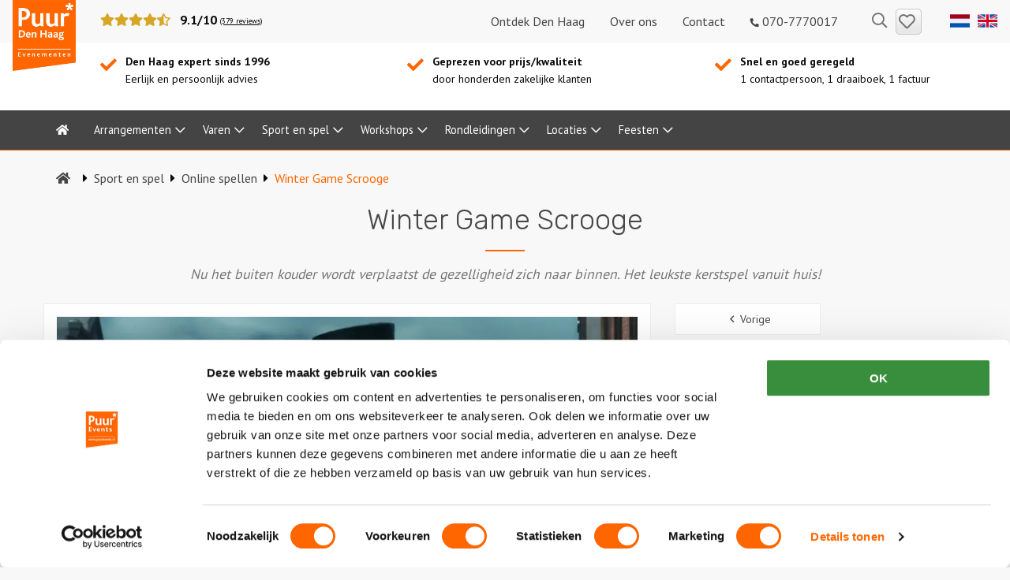

--- FILE ---
content_type: text/html; charset=UTF-8
request_url: https://puurdenhaag.nl/sport-en-spel/online-spellen/winter-game-scrooge/
body_size: 15405
content:
<!doctype html>
<html class="no-js" lang="nl-NL" >
	<head>
		<meta charset="utf-8" />
		<meta name="viewport" content="width=device-width, initial-scale=1.0" />
				<link rel="shortcut icon" type="image/png" href="https://puurdenhaag.nl/wp-content/themes/FoundationPress-child/assets/img/favicon.ico">
		<script data-cookieconsent="ignore">
	window.dataLayer = window.dataLayer || [];

	function gtag() {
		dataLayer.push(arguments);
	}

	gtag("consent", "default", {
		ad_personalization: "denied",
		ad_storage: "denied",
		ad_user_data: "denied",
		analytics_storage: "denied",
		functionality_storage: "denied",
		personalization_storage: "denied",
		security_storage: "granted",
		wait_for_update: 500,
	});
	gtag("set", "ads_data_redaction", true);
	</script>
<script
		id="Cookiebot"
		src="https://consent.cookiebot.com/uc.js"
		data-implementation="wp"
		data-cbid="05bb1902-2a92-4a98-8a1e-f5057eefb029"
						data-culture="NL"
				data-blockingmode="auto"
	></script>
<meta name='robots' content='index, follow, max-image-preview:large, max-snippet:-1, max-video-preview:-1' />

<!-- Google Tag Manager for WordPress by gtm4wp.com -->
<script data-cfasync="false" data-pagespeed-no-defer>
	var gtm4wp_datalayer_name = "dataLayer";
	var dataLayer = dataLayer || [];
</script>
<!-- End Google Tag Manager for WordPress by gtm4wp.com -->
	<!-- This site is optimized with the Yoast SEO Premium plugin v26.8 (Yoast SEO v26.8) - https://yoast.com/product/yoast-seo-premium-wordpress/ -->
	<title>Online game als bedrijfsuitje? &#8226; Winter Game Scrooge &#8226; Puur* Den Haag</title>
	<meta name="description" content="Boek nu hét online spel, Winter game Scrooge. Kom samen met je team en ga de strijd met elkaar aan in dit hilarische en spannende kerstspel." />
	<link rel="canonical" href="https://puurdenhaag.nl/sport-en-spel/online-spellen/winter-game-scrooge/" />
	<meta property="og:locale" content="nl_NL" />
	<meta property="og:type" content="article" />
	<meta property="og:title" content="Winter Game Scrooge" />
	<meta property="og:description" content="Boek nu hét online spel, Winter game Scrooge. Kom samen met je team en ga de strijd met elkaar aan in dit hilarische en spannende kerstspel." />
	<meta property="og:url" content="https://puurdenhaag.nl/sport-en-spel/online-spellen/winter-game-scrooge/" />
	<meta property="og:site_name" content="Puur* Den Haag" />
	<meta property="article:publisher" content="https://www.facebook.com/puurevents" />
	<meta property="article:modified_time" content="2024-06-11T07:31:27+00:00" />
	<meta property="og:image" content="https://puurdenhaag.nl/wp-content/uploads/sites/4/2020/10/online-spel-Winter-Game-Scrooge-1-1.jpg" />
	<meta property="og:image:width" content="2300" />
	<meta property="og:image:height" content="863" />
	<meta property="og:image:type" content="image/jpeg" />
	<meta name="twitter:card" content="summary_large_image" />
	<meta name="twitter:site" content="@puurevents" />
	<meta name="twitter:label1" content="Geschatte leestijd" />
	<meta name="twitter:data1" content="4 minuten" />
	<script type="application/ld+json" class="yoast-schema-graph">{"@context":"https://schema.org","@graph":[{"@type":"WebPage","@id":"https://puurdenhaag.nl/sport-en-spel/online-spellen/winter-game-scrooge/","url":"https://puurdenhaag.nl/sport-en-spel/online-spellen/winter-game-scrooge/","name":"Online game als bedrijfsuitje? &#8226; Winter Game Scrooge &#8226; Puur* Den Haag","isPartOf":{"@id":"https://puurdenhaag.nl/#website"},"primaryImageOfPage":{"@id":"https://puurdenhaag.nl/sport-en-spel/online-spellen/winter-game-scrooge/#primaryimage"},"image":{"@id":"https://puurdenhaag.nl/sport-en-spel/online-spellen/winter-game-scrooge/#primaryimage"},"thumbnailUrl":"https://puurdenhaag.nl/wp-content/uploads/sites/4/2020/10/online-spel-Winter-Game-Scrooge-1-1.jpg","datePublished":"2020-10-28T10:54:10+00:00","dateModified":"2024-06-11T07:31:27+00:00","description":"Boek nu hét online spel, Winter game Scrooge. Kom samen met je team en ga de strijd met elkaar aan in dit hilarische en spannende kerstspel.","breadcrumb":{"@id":"https://puurdenhaag.nl/sport-en-spel/online-spellen/winter-game-scrooge/#breadcrumb"},"inLanguage":"nl-NL","potentialAction":[{"@type":"ReadAction","target":["https://puurdenhaag.nl/sport-en-spel/online-spellen/winter-game-scrooge/"]}]},{"@type":"ImageObject","inLanguage":"nl-NL","@id":"https://puurdenhaag.nl/sport-en-spel/online-spellen/winter-game-scrooge/#primaryimage","url":"https://puurdenhaag.nl/wp-content/uploads/sites/4/2020/10/online-spel-Winter-Game-Scrooge-1-1.jpg","contentUrl":"https://puurdenhaag.nl/wp-content/uploads/sites/4/2020/10/online-spel-Winter-Game-Scrooge-1-1.jpg","width":2300,"height":863,"caption":"Dickens Scrooge Man with Candlestick in Foggy Winter Forest at Moonlight."},{"@type":"BreadcrumbList","@id":"https://puurdenhaag.nl/sport-en-spel/online-spellen/winter-game-scrooge/#breadcrumb","itemListElement":[{"@type":"ListItem","position":1,"name":"Home","item":"https://puurdenhaag.nl/"},{"@type":"ListItem","position":2,"name":"Winter Game Scrooge"}]},{"@type":"WebSite","@id":"https://puurdenhaag.nl/#website","url":"https://puurdenhaag.nl/","name":"Puur* Den Haag","description":"Bedrijfsuitjes in Den Haag met maximaal effect voor elk budget","publisher":{"@id":"https://puurdenhaag.nl/#organization"},"potentialAction":[{"@type":"SearchAction","target":{"@type":"EntryPoint","urlTemplate":"https://puurdenhaag.nl/?s={search_term_string}"},"query-input":{"@type":"PropertyValueSpecification","valueRequired":true,"valueName":"search_term_string"}}],"inLanguage":"nl-NL"},{"@type":"Organization","@id":"https://puurdenhaag.nl/#organization","name":"Puur Events","url":"https://puurdenhaag.nl/","logo":{"@type":"ImageObject","inLanguage":"nl-NL","@id":"https://puurdenhaag.nl/#/schema/logo/image/","url":"https://puurdenhaag.nl/wp-content/uploads/sites/4/2019/08/puur-events-logo.png","contentUrl":"https://puurdenhaag.nl/wp-content/uploads/sites/4/2019/08/puur-events-logo.png","width":210,"height":240,"caption":"Puur Events"},"image":{"@id":"https://puurdenhaag.nl/#/schema/logo/image/"},"sameAs":["https://www.facebook.com/puurevents","https://x.com/puurevents"]}]}</script>
	<!-- / Yoast SEO Premium plugin. -->


<link rel='dns-prefetch' href='//puurdenhaag.nl' />
<link rel='dns-prefetch' href='//cdnjs.cloudflare.com' />
<link rel='dns-prefetch' href='//www.google.com' />

<!-- Google Tag Manager for WordPress by gtm4wp.com -->
<!-- GTM Container placement set to footer -->
<script data-cfasync="false" data-pagespeed-no-defer>
	var dataLayer_content = {"pagePostType":"product","pagePostType2":"single-product","pagePostAuthor":"chakib"};
	dataLayer.push( dataLayer_content );
</script>
<script data-cfasync="false" data-pagespeed-no-defer>
(function(w,d,s,l,i){w[l]=w[l]||[];w[l].push({'gtm.start':
new Date().getTime(),event:'gtm.js'});var f=d.getElementsByTagName(s)[0],
j=d.createElement(s),dl=l!='dataLayer'?'&l='+l:'';j.async=true;j.src=
'//www.googletagmanager.com/gtm.js?id='+i+dl;f.parentNode.insertBefore(j,f);
})(window,document,'script','dataLayer','GTM-MP7TJBM');
</script>
<!-- End Google Tag Manager for WordPress by gtm4wp.com --><link rel="alternate" title="oEmbed (JSON)" type="application/json+oembed" href="https://puurdenhaag.nl/wp-json/oembed/1.0/embed?url=https%3A%2F%2Fpuurdenhaag.nl%2Fsport-en-spel%2Fonline-spellen%2Fwinter-game-scrooge%2F" />
<link rel="alternate" title="oEmbed (XML)" type="text/xml+oembed" href="https://puurdenhaag.nl/wp-json/oembed/1.0/embed?url=https%3A%2F%2Fpuurdenhaag.nl%2Fsport-en-spel%2Fonline-spellen%2Fwinter-game-scrooge%2F&#038;format=xml" />
		<style>
			.lazyload,
			.lazyloading {
				max-width: 100%;
			}
		</style>
		<style id='wp-img-auto-sizes-contain-inline-css'>
img:is([sizes=auto i],[sizes^="auto," i]){contain-intrinsic-size:3000px 1500px}
/*# sourceURL=wp-img-auto-sizes-contain-inline-css */
</style>
<style id='classic-theme-styles-inline-css'>
/*! This file is auto-generated */
.wp-block-button__link{color:#fff;background-color:#32373c;border-radius:9999px;box-shadow:none;text-decoration:none;padding:calc(.667em + 2px) calc(1.333em + 2px);font-size:1.125em}.wp-block-file__button{background:#32373c;color:#fff;text-decoration:none}
/*# sourceURL=/wp-includes/css/classic-themes.min.css */
</style>
<link rel='stylesheet' id='real-time-validation-plugin-styles-css' href='https://puurdenhaag.nl/wp-content/plugins/real-time-validation-for-gravity-forms/public/assets/css/public.css' media='all' />
<link rel='stylesheet' id='main-stylesheet-css' href='https://puurdenhaag.nl/wp-content/themes/FoundationPress/dist/assets/css/app.css' media='all' />
<link rel='stylesheet' id='wp-pagenavi-css' href='https://puurdenhaag.nl/wp-content/plugins/wp-pagenavi/pagenavi-css.css' media='all' />
<link rel='stylesheet' id='child-theme-css' href='https://puurdenhaag.nl/wp-content/themes/FoundationPress-child/assets/css/style-1753281235541.css' media='all' />
<script data-cookieconsent="ignore" src="https://cdnjs.cloudflare.com/ajax/libs/jquery/3.6.0/jquery.min.js" id="jquery-js"></script>
<script src="https://puurdenhaag.nl/wp-content/plugins/real-time-validation-for-gravity-forms/public/assets/js/livevalidation_standalone.js" id="real-time-validation-live-validation-js"></script>
<script src="https://puurdenhaag.nl/wp-content/plugins/real-time-validation-for-gravity-forms/public/assets/js/public.js" id="real-time-validation-plugin-script-js"></script>
<script src="https://puurdenhaag.nl/wp-content/plugins/real-time-validation-for-gravity-forms/public/assets/js/default_validation.js" id="real-time-validation-plugin-defaiult-skin-js-js"></script>
<script data-cookieconsent="ignore" src="https://puurdenhaag.nl/wp-content/themes/FoundationPress-child/assets/js/strl-vendor.min.js" id="vendor-js"></script>
<link rel="https://api.w.org/" href="https://puurdenhaag.nl/wp-json/" /><script>var ajaxurl = "https://puurdenhaag.nl/wp-admin/admin-ajax.php";</script>		<script>
				(function(c,l,a,r,i,t,y){
					c[a]=c[a]||function(){(c[a].q=c[a].q||[]).push(arguments)};t=l.createElement(r);t.async=1;
					t.src="https://www.clarity.ms/tag/"+i+"?ref=wordpress";y=l.getElementsByTagName(r)[0];y.parentNode.insertBefore(t,y);
				})(window, document, "clarity", "script", "o52exppxik");
		</script>
				<script>
			document.documentElement.className = document.documentElement.className.replace('no-js', 'js');
		</script>
				<style>
			.no-js img.lazyload {
				display: none;
			}

			figure.wp-block-image img.lazyloading {
				min-width: 150px;
			}

			.lazyload,
			.lazyloading {
				--smush-placeholder-width: 100px;
				--smush-placeholder-aspect-ratio: 1/1;
				width: var(--smush-image-width, var(--smush-placeholder-width)) !important;
				aspect-ratio: var(--smush-image-aspect-ratio, var(--smush-placeholder-aspect-ratio)) !important;
			}

						.lazyload, .lazyloading {
				opacity: 0;
			}

			.lazyloaded {
				opacity: 1;
				transition: opacity 400ms;
				transition-delay: 0ms;
			}

					</style>
		<link rel="icon" href="https://puurdenhaag.nl/wp-content/smush-webp/sites/4/2022/05/cropped-puurster-small-32x32.png.webp" sizes="32x32" />
<link rel="icon" href="https://puurdenhaag.nl/wp-content/smush-webp/sites/4/2022/05/cropped-puurster-small-192x192.png.webp" sizes="192x192" />
<link rel="apple-touch-icon" href="https://puurdenhaag.nl/wp-content/smush-webp/sites/4/2022/05/cropped-puurster-small-180x180.png.webp" />
<meta name="msapplication-TileImage" content="https://puurdenhaag.nl/wp-content/smush-webp/sites/4/2022/05/cropped-puurster-small-270x270.png.webp" />
		<script>
		var wpurl   = 'https://puurdenhaag.nl';
		var ajaxurl = 'https://puurdenhaag.nl/wp-admin/admin-ajax.php';
		var stylesheet_directory = 'https://puurdenhaag.nl/wp-content/themes/FoundationPress-child';
		var siteid = '4';
		var currentip = '3.131.137.219';
		</script>
			<style id='global-styles-inline-css'>
:root{--wp--preset--aspect-ratio--square: 1;--wp--preset--aspect-ratio--4-3: 4/3;--wp--preset--aspect-ratio--3-4: 3/4;--wp--preset--aspect-ratio--3-2: 3/2;--wp--preset--aspect-ratio--2-3: 2/3;--wp--preset--aspect-ratio--16-9: 16/9;--wp--preset--aspect-ratio--9-16: 9/16;--wp--preset--color--black: #000000;--wp--preset--color--cyan-bluish-gray: #abb8c3;--wp--preset--color--white: #ffffff;--wp--preset--color--pale-pink: #f78da7;--wp--preset--color--vivid-red: #cf2e2e;--wp--preset--color--luminous-vivid-orange: #ff6900;--wp--preset--color--luminous-vivid-amber: #fcb900;--wp--preset--color--light-green-cyan: #7bdcb5;--wp--preset--color--vivid-green-cyan: #00d084;--wp--preset--color--pale-cyan-blue: #8ed1fc;--wp--preset--color--vivid-cyan-blue: #0693e3;--wp--preset--color--vivid-purple: #9b51e0;--wp--preset--gradient--vivid-cyan-blue-to-vivid-purple: linear-gradient(135deg,rgb(6,147,227) 0%,rgb(155,81,224) 100%);--wp--preset--gradient--light-green-cyan-to-vivid-green-cyan: linear-gradient(135deg,rgb(122,220,180) 0%,rgb(0,208,130) 100%);--wp--preset--gradient--luminous-vivid-amber-to-luminous-vivid-orange: linear-gradient(135deg,rgb(252,185,0) 0%,rgb(255,105,0) 100%);--wp--preset--gradient--luminous-vivid-orange-to-vivid-red: linear-gradient(135deg,rgb(255,105,0) 0%,rgb(207,46,46) 100%);--wp--preset--gradient--very-light-gray-to-cyan-bluish-gray: linear-gradient(135deg,rgb(238,238,238) 0%,rgb(169,184,195) 100%);--wp--preset--gradient--cool-to-warm-spectrum: linear-gradient(135deg,rgb(74,234,220) 0%,rgb(151,120,209) 20%,rgb(207,42,186) 40%,rgb(238,44,130) 60%,rgb(251,105,98) 80%,rgb(254,248,76) 100%);--wp--preset--gradient--blush-light-purple: linear-gradient(135deg,rgb(255,206,236) 0%,rgb(152,150,240) 100%);--wp--preset--gradient--blush-bordeaux: linear-gradient(135deg,rgb(254,205,165) 0%,rgb(254,45,45) 50%,rgb(107,0,62) 100%);--wp--preset--gradient--luminous-dusk: linear-gradient(135deg,rgb(255,203,112) 0%,rgb(199,81,192) 50%,rgb(65,88,208) 100%);--wp--preset--gradient--pale-ocean: linear-gradient(135deg,rgb(255,245,203) 0%,rgb(182,227,212) 50%,rgb(51,167,181) 100%);--wp--preset--gradient--electric-grass: linear-gradient(135deg,rgb(202,248,128) 0%,rgb(113,206,126) 100%);--wp--preset--gradient--midnight: linear-gradient(135deg,rgb(2,3,129) 0%,rgb(40,116,252) 100%);--wp--preset--font-size--small: 13px;--wp--preset--font-size--medium: 20px;--wp--preset--font-size--large: 36px;--wp--preset--font-size--x-large: 42px;--wp--preset--spacing--20: 0.44rem;--wp--preset--spacing--30: 0.67rem;--wp--preset--spacing--40: 1rem;--wp--preset--spacing--50: 1.5rem;--wp--preset--spacing--60: 2.25rem;--wp--preset--spacing--70: 3.38rem;--wp--preset--spacing--80: 5.06rem;--wp--preset--shadow--natural: 6px 6px 9px rgba(0, 0, 0, 0.2);--wp--preset--shadow--deep: 12px 12px 50px rgba(0, 0, 0, 0.4);--wp--preset--shadow--sharp: 6px 6px 0px rgba(0, 0, 0, 0.2);--wp--preset--shadow--outlined: 6px 6px 0px -3px rgb(255, 255, 255), 6px 6px rgb(0, 0, 0);--wp--preset--shadow--crisp: 6px 6px 0px rgb(0, 0, 0);}:where(.is-layout-flex){gap: 0.5em;}:where(.is-layout-grid){gap: 0.5em;}body .is-layout-flex{display: flex;}.is-layout-flex{flex-wrap: wrap;align-items: center;}.is-layout-flex > :is(*, div){margin: 0;}body .is-layout-grid{display: grid;}.is-layout-grid > :is(*, div){margin: 0;}:where(.wp-block-columns.is-layout-flex){gap: 2em;}:where(.wp-block-columns.is-layout-grid){gap: 2em;}:where(.wp-block-post-template.is-layout-flex){gap: 1.25em;}:where(.wp-block-post-template.is-layout-grid){gap: 1.25em;}.has-black-color{color: var(--wp--preset--color--black) !important;}.has-cyan-bluish-gray-color{color: var(--wp--preset--color--cyan-bluish-gray) !important;}.has-white-color{color: var(--wp--preset--color--white) !important;}.has-pale-pink-color{color: var(--wp--preset--color--pale-pink) !important;}.has-vivid-red-color{color: var(--wp--preset--color--vivid-red) !important;}.has-luminous-vivid-orange-color{color: var(--wp--preset--color--luminous-vivid-orange) !important;}.has-luminous-vivid-amber-color{color: var(--wp--preset--color--luminous-vivid-amber) !important;}.has-light-green-cyan-color{color: var(--wp--preset--color--light-green-cyan) !important;}.has-vivid-green-cyan-color{color: var(--wp--preset--color--vivid-green-cyan) !important;}.has-pale-cyan-blue-color{color: var(--wp--preset--color--pale-cyan-blue) !important;}.has-vivid-cyan-blue-color{color: var(--wp--preset--color--vivid-cyan-blue) !important;}.has-vivid-purple-color{color: var(--wp--preset--color--vivid-purple) !important;}.has-black-background-color{background-color: var(--wp--preset--color--black) !important;}.has-cyan-bluish-gray-background-color{background-color: var(--wp--preset--color--cyan-bluish-gray) !important;}.has-white-background-color{background-color: var(--wp--preset--color--white) !important;}.has-pale-pink-background-color{background-color: var(--wp--preset--color--pale-pink) !important;}.has-vivid-red-background-color{background-color: var(--wp--preset--color--vivid-red) !important;}.has-luminous-vivid-orange-background-color{background-color: var(--wp--preset--color--luminous-vivid-orange) !important;}.has-luminous-vivid-amber-background-color{background-color: var(--wp--preset--color--luminous-vivid-amber) !important;}.has-light-green-cyan-background-color{background-color: var(--wp--preset--color--light-green-cyan) !important;}.has-vivid-green-cyan-background-color{background-color: var(--wp--preset--color--vivid-green-cyan) !important;}.has-pale-cyan-blue-background-color{background-color: var(--wp--preset--color--pale-cyan-blue) !important;}.has-vivid-cyan-blue-background-color{background-color: var(--wp--preset--color--vivid-cyan-blue) !important;}.has-vivid-purple-background-color{background-color: var(--wp--preset--color--vivid-purple) !important;}.has-black-border-color{border-color: var(--wp--preset--color--black) !important;}.has-cyan-bluish-gray-border-color{border-color: var(--wp--preset--color--cyan-bluish-gray) !important;}.has-white-border-color{border-color: var(--wp--preset--color--white) !important;}.has-pale-pink-border-color{border-color: var(--wp--preset--color--pale-pink) !important;}.has-vivid-red-border-color{border-color: var(--wp--preset--color--vivid-red) !important;}.has-luminous-vivid-orange-border-color{border-color: var(--wp--preset--color--luminous-vivid-orange) !important;}.has-luminous-vivid-amber-border-color{border-color: var(--wp--preset--color--luminous-vivid-amber) !important;}.has-light-green-cyan-border-color{border-color: var(--wp--preset--color--light-green-cyan) !important;}.has-vivid-green-cyan-border-color{border-color: var(--wp--preset--color--vivid-green-cyan) !important;}.has-pale-cyan-blue-border-color{border-color: var(--wp--preset--color--pale-cyan-blue) !important;}.has-vivid-cyan-blue-border-color{border-color: var(--wp--preset--color--vivid-cyan-blue) !important;}.has-vivid-purple-border-color{border-color: var(--wp--preset--color--vivid-purple) !important;}.has-vivid-cyan-blue-to-vivid-purple-gradient-background{background: var(--wp--preset--gradient--vivid-cyan-blue-to-vivid-purple) !important;}.has-light-green-cyan-to-vivid-green-cyan-gradient-background{background: var(--wp--preset--gradient--light-green-cyan-to-vivid-green-cyan) !important;}.has-luminous-vivid-amber-to-luminous-vivid-orange-gradient-background{background: var(--wp--preset--gradient--luminous-vivid-amber-to-luminous-vivid-orange) !important;}.has-luminous-vivid-orange-to-vivid-red-gradient-background{background: var(--wp--preset--gradient--luminous-vivid-orange-to-vivid-red) !important;}.has-very-light-gray-to-cyan-bluish-gray-gradient-background{background: var(--wp--preset--gradient--very-light-gray-to-cyan-bluish-gray) !important;}.has-cool-to-warm-spectrum-gradient-background{background: var(--wp--preset--gradient--cool-to-warm-spectrum) !important;}.has-blush-light-purple-gradient-background{background: var(--wp--preset--gradient--blush-light-purple) !important;}.has-blush-bordeaux-gradient-background{background: var(--wp--preset--gradient--blush-bordeaux) !important;}.has-luminous-dusk-gradient-background{background: var(--wp--preset--gradient--luminous-dusk) !important;}.has-pale-ocean-gradient-background{background: var(--wp--preset--gradient--pale-ocean) !important;}.has-electric-grass-gradient-background{background: var(--wp--preset--gradient--electric-grass) !important;}.has-midnight-gradient-background{background: var(--wp--preset--gradient--midnight) !important;}.has-small-font-size{font-size: var(--wp--preset--font-size--small) !important;}.has-medium-font-size{font-size: var(--wp--preset--font-size--medium) !important;}.has-large-font-size{font-size: var(--wp--preset--font-size--large) !important;}.has-x-large-font-size{font-size: var(--wp--preset--font-size--x-large) !important;}
/*# sourceURL=global-styles-inline-css */
</style>
</head>
	<body class="wp-singular product-template-default single single-product postid-15455 wp-theme-FoundationPress wp-child-theme-FoundationPress-child offcanvas">

	
	<!-- header -->
	<header>
		<a href="#main" class="skiplink">Naar hoofdinhoud</a>
		<a href="#menu" class="skiplink">Naar hoofdnavigatiemenu</a>

		<a title="Puur* Den Haag bedrijfsuitjes" href="https://puurdenhaag.nl" class="logo lazyload" style="background-image:inherit" data-bg-image="url(&#039;https://puurdenhaag.nl/wp-content/themes/FoundationPress-child/assets/img/logo-4.png&#039;)">
			<span class="screen-reader-text">Puur* Den Haag bedrijfsuitjes</span>
		</a>
		<div class="header-top-bar">
			<div class="row">
				<div class="small-0 medium-6 large-3 columns hide-for-small-only">
					<div class="rating">
						<i class="fas fa-star"></i><i class="fas fa-star"></i><i class="fas fa-star"></i><i class="fas fa-star"></i><i class="fas fa-star-half-alt"></i>						<span class="average">
							9.1/10						</span>
						<a href="https://puurdenhaag.nl/reviews/">(379 reviews)</a>
					</div>

				</div>
				<div class="small-12 medium-7 large-7 columns text-right">
					<nav id="top-menu" role="navigation" aria-label="Top menu">
						<div class="menu-top-menu-container"><ul id="menu-top-menu" class="menu"><li id="menu-item-18583" class="menu-item menu-item-type-custom menu-item-object-custom menu-item-18583"><a href="https://puurdenhaag.nl/ontdek/">Ontdek Den Haag</a></li>
<li id="menu-item-11306" class="menu-item menu-item-type-post_type menu-item-object-page menu-item-11306"><a href="https://puurdenhaag.nl/over-ons/">Over ons</a></li>
<li id="menu-item-11307" class="menu-item menu-item-type-post_type menu-item-object-page menu-item-11307"><a href="https://puurdenhaag.nl/contact/">Contact</a></li>
<li id="menu-item-11800" class="menu-item menu-item-type-custom menu-item-object-custom menu-item-11800"><a href="tel:070-7770017"><i class="fas fa-phone fa-rotate-90"></i> 070-7770017</a></li>
</ul></div>					</nav>
				</div>
				<div class="small-0 medium-2 large-1 column">
					<div class="topbarlinks text-right">
						<a href="https://puurdenhaag.nl/zoeken/" class="search">
							<span class="screen-reader-text">Zoeken</span>
							<i class="far fa-search"></i>
						</a>
						<a href="https://puurdenhaag.nl/bewaarde-uitjes/" rel="nofollow" class="btn save heart" id="heart"><span class="amount"></span><span class="screen-reader-text">Bewaarde uitjes</span></a>
					</div>
				</div>
				<div class="show-for-large flags">
					<ul class="languages">
						<li><a href="https://puurdenhaag.nl"><img data-src="https://puurdenhaag.nl/wp-content/themes/FoundationPress-child/assets/img/nl.png" alt="Nederlands" width="25" height="25" src="[data-uri]" class="lazyload" style="--smush-placeholder-width: 25px; --smush-placeholder-aspect-ratio: 25/25;"></a></li>
						<li><a href="https://puurdenhaag.nl/business-events/"><img data-src="https://puurdenhaag.nl/wp-content/themes/FoundationPress-child/assets/img/uk.png" alt="English" width="25" height="25" src="[data-uri]" class="lazyload" style="--smush-placeholder-width: 25px; --smush-placeholder-aspect-ratio: 25/25;"></a></li>
					</ul>
				</div>
			</div>
		</div>
		<div class="header-middle-bar show-for-large">
						<div class="row">
				<div class="small-12 medium-4 large-4 columns">
					<div class="usp-item"><p><strong>Den Haag expert sinds 1996</strong><br />
Eerlijk en persoonlijk advies</p>
</div>
				</div>
				<div class="small-12 medium-4 large-4 columns">
					<div class="usp-item"><p><b>Geprezen voor prijs/kwaliteit</b><br />
door honderden zakelijke klanten</p>
</div>
				</div>
				<div class="small-12 medium-4 large-4 columns">
					<div class="usp-item"><p><strong>Snel en goed geregeld</strong><br />
1 contactpersoon, 1 draaiboek, 1 factuur</p>
</div>
				</div>
			</div>
		</div>

		<div class="header-bottom-bar">
			<div class="row">
				<div class="small-12 columns">
					<a href="https://puurdenhaag.nl/zoeken/" class="search mobile hide-for-large">
						<span class="screen-reader-text">Zoeken</span>
						<i class="far fa-search"></i>
					</a>
					<a href="tel:0707770017" class="call-us hide-for-large"><i class="fas fa-phone"></i><span>070-7770017</span></a>

					<button class="mobile-menu-toggle hide-for-large">
						<i class="fas fa-bars"></i>
						<span class="screen-reader-text">Menu</span>
					</button>

					<a href="https://puurdenhaag.nl/bewaarde-uitjes/" rel="nofollow" class="btn save heart show-for-small-only" id="heartsmall"><span class="amount"></span><span class="screen-reader-text">Bewaarde uitjes</span></a>

					<nav id="menu" role="navigation" aria-label="Main menu">
						<ul id="menu-main" class="vertical large-horizontal menu" data-responsive-menu="drilldown large-dropdown" data-parent-link="true" data-back-button='<li class="js-drilldown-back"><a>Terug</a></li>'><li id="menu-item-10799" class="menu-item menu-item-type-custom menu-item-object-custom menu-item-home menu-item-10799"><a href="https://puurdenhaag.nl/"><i class="fas fa-home"></i><span class="screen-reader-text">Home</span></a></li>
<li id="menu-item-10897" class="menu-item menu-item-type-taxonomy menu-item-object-product_activity menu-item-has-children menu-item-10897"><a href="https://puurdenhaag.nl/arrangementen/">Arrangementen</a>
<ul class="vertical menu">
	<li id="menu-item-11861" class="menu-item menu-item-type-taxonomy menu-item-object-product_activity menu-item-11861"><a href="https://puurdenhaag.nl/arrangementen/dagarrangementen/">Dagarrangementen</a></li>
	<li id="menu-item-11860" class="menu-item menu-item-type-taxonomy menu-item-object-product_activity menu-item-11860"><a href="https://puurdenhaag.nl/arrangementen/avondarrangementen/">Avondarrangementen</a></li>
</ul>
</li>
<li id="menu-item-10902" class="menu-item menu-item-type-taxonomy menu-item-object-product_activity menu-item-has-children menu-item-10902"><a href="https://puurdenhaag.nl/varen/">Varen</a>
<ul class="vertical menu">
	<li id="menu-item-11873" class="menu-item menu-item-type-taxonomy menu-item-object-product_activity menu-item-11873"><a href="https://puurdenhaag.nl/varen/boottochten/">Boottochten</a></li>
	<li id="menu-item-11874" class="menu-item menu-item-type-taxonomy menu-item-object-product_activity menu-item-11874"><a href="https://puurdenhaag.nl/varen/losse-boothuur/">Losse boothuur</a></li>
</ul>
</li>
<li id="menu-item-10901" class="menu-item menu-item-type-taxonomy menu-item-object-product_activity current-product-ancestor current-menu-parent current-product-parent menu-item-has-children menu-item-10901"><a href="https://puurdenhaag.nl/sport-en-spel/">Sport en spel</a>
<ul class="vertical menu">
	<li id="menu-item-11869" class="menu-item menu-item-type-taxonomy menu-item-object-product_activity menu-item-11869"><a href="https://puurdenhaag.nl/sport-en-spel/citygames/">Citygames</a></li>
	<li id="menu-item-11870" class="menu-item menu-item-type-taxonomy menu-item-object-product_activity menu-item-11870"><a href="https://puurdenhaag.nl/sport-en-spel/quizzen-en-spellen/">Quizzen en spellen</a></li>
	<li id="menu-item-11871" class="menu-item menu-item-type-taxonomy menu-item-object-product_activity menu-item-11871"><a href="https://puurdenhaag.nl/sport-en-spel/speurtochten/">Speurtochten</a></li>
	<li id="menu-item-11872" class="menu-item menu-item-type-taxonomy menu-item-object-product_activity menu-item-11872"><a href="https://puurdenhaag.nl/sport-en-spel/sportieve-activiteiten/">Sportieve activiteiten</a></li>
	<li id="menu-item-11863" class="menu-item menu-item-type-taxonomy menu-item-object-product_activity menu-item-11863"><a href="https://puurdenhaag.nl/sport-en-spel/dinerspellen/">Dinerspellen</a></li>
	<li id="menu-item-16829" class="menu-item menu-item-type-taxonomy menu-item-object-product_activity current-product-ancestor current-menu-parent current-product-parent menu-item-16829"><a href="https://puurdenhaag.nl/sport-en-spel/online-spellen/">Online spellen</a></li>
</ul>
</li>
<li id="menu-item-10904" class="menu-item menu-item-type-taxonomy menu-item-object-product_activity menu-item-has-children menu-item-10904"><a href="https://puurdenhaag.nl/workshops/">Workshops</a>
<ul class="vertical menu">
	<li id="menu-item-11877" class="menu-item menu-item-type-taxonomy menu-item-object-product_activity menu-item-11877"><a href="https://puurdenhaag.nl/workshops/creatieve-workshops/">Creatieve workshops</a></li>
	<li id="menu-item-11878" class="menu-item menu-item-type-taxonomy menu-item-object-product_activity menu-item-11878"><a href="https://puurdenhaag.nl/workshops/culinaire-workshops/">Culinaire workshops</a></li>
	<li id="menu-item-11876" class="menu-item menu-item-type-taxonomy menu-item-object-product_activity menu-item-11876"><a href="https://puurdenhaag.nl/workshops/actieve-workshops/">Actieve workshops</a></li>
	<li id="menu-item-11879" class="menu-item menu-item-type-taxonomy menu-item-object-product_activity menu-item-11879"><a href="https://puurdenhaag.nl/workshops/ludieke-workshops/">Ludieke workshops</a></li>
	<li id="menu-item-16852" class="menu-item menu-item-type-taxonomy menu-item-object-product_activity menu-item-16852"><a href="https://puurdenhaag.nl/workshops/muzikale-workshops/">Muzikale workshops</a></li>
	<li id="menu-item-16830" class="menu-item menu-item-type-taxonomy menu-item-object-product_activity menu-item-16830"><a href="https://puurdenhaag.nl/workshops/online-workshops/">Online workshops</a></li>
	<li id="menu-item-11880" class="menu-item menu-item-type-taxonomy menu-item-object-product_activity menu-item-11880"><a href="https://puurdenhaag.nl/workshops/teamtrainingen/">Teamtrainingen</a></li>
	<li id="menu-item-11864" class="menu-item menu-item-type-taxonomy menu-item-object-product_activity menu-item-11864"><a href="https://puurdenhaag.nl/workshops/proeverijen/">Proeverijen</a></li>
</ul>
</li>
<li id="menu-item-10900" class="menu-item menu-item-type-taxonomy menu-item-object-product_activity menu-item-has-children menu-item-10900"><a href="https://puurdenhaag.nl/rondleidingen/">Rondleidingen</a>
<ul class="vertical menu">
	<li id="menu-item-11868" class="menu-item menu-item-type-taxonomy menu-item-object-product_activity menu-item-11868"><a href="https://puurdenhaag.nl/rondleidingen/wandelingen/">Wandelingen</a></li>
	<li id="menu-item-16832" class="menu-item menu-item-type-taxonomy menu-item-object-product_activity menu-item-16832"><a href="https://puurdenhaag.nl/rondleidingen/fietstochten/">Fietstochten</a></li>
	<li id="menu-item-11867" class="menu-item menu-item-type-taxonomy menu-item-object-product_activity menu-item-11867"><a href="https://puurdenhaag.nl/rondleidingen/musea-en-attracties/">Musea en attracties</a></li>
</ul>
</li>
<li id="menu-item-10905" class="menu-item menu-item-type-taxonomy menu-item-object-product_activity menu-item-has-children menu-item-10905"><a href="https://puurdenhaag.nl/locaties/">Locaties</a>
<ul class="vertical menu">
	<li id="menu-item-13436" class="menu-item menu-item-type-taxonomy menu-item-object-product_activity menu-item-13436"><a href="https://puurdenhaag.nl/locaties/vergaderlocaties/">Vergaderlocaties</a></li>
	<li id="menu-item-11865" class="menu-item menu-item-type-taxonomy menu-item-object-product_activity menu-item-11865"><a href="https://puurdenhaag.nl/locaties/feestlocaties/">Feestlocaties</a></li>
	<li id="menu-item-11862" class="menu-item menu-item-type-taxonomy menu-item-object-product_activity menu-item-11862"><a href="https://puurdenhaag.nl/locaties/cafes-en-restaurants/">Cafés en restaurants</a></li>
	<li id="menu-item-15180" class="menu-item menu-item-type-taxonomy menu-item-object-product_activity menu-item-15180"><a href="https://puurdenhaag.nl/locaties/workshoplocaties/">Workshoplocaties</a></li>
</ul>
</li>
<li id="menu-item-11222" class="menu-item menu-item-type-taxonomy menu-item-object-product_activity menu-item-has-children menu-item-11222"><a href="https://puurdenhaag.nl/feesten/">Feesten</a>
<ul class="vertical menu">
	<li id="menu-item-11866" class="menu-item menu-item-type-taxonomy menu-item-object-product_activity menu-item-11866"><a href="https://puurdenhaag.nl/feesten/themafeesten/">Themafeesten</a></li>
	<li id="menu-item-15179" class="menu-item menu-item-type-taxonomy menu-item-object-product_activity menu-item-15179"><a href="https://puurdenhaag.nl/feesten/dinnershows/">Dinnershows</a></li>
</ul>
</li>
</ul>					</nav>
				</div>
			</div>
		</div>
		<div class="breadcrumbs" typeof="BreadcrumbList" vocab="https://schema.org/">
			<div class="row">
				<div class="columns large-12 medium-12 small-12">
											<div class="breadcrumb-inner"><span property="itemListElement" typeof="ListItem"><a property="item" typeof="WebPage" title="Ga naar Puur* Den Haag." href="https://puurdenhaag.nl" class="home"><span property="name" class="hidebc">Puur* Den Haag</span><span><i class="fas fa-home"></i></span></a><meta property="position" content="1"></span><i class="fas fa-caret-right"></i><span property="itemListElement" typeof="ListItem"><a property="item" typeof="WebPage" title="Go to the Sport en spel Activiteiten archives." href="https://puurdenhaag.nl/sport-en-spel/" class="taxonomy product_activity" name="Sport en spel"><span property="name">Sport en spel</span></a><meta property="position" content="2"></span><i class="fas fa-caret-right"></i><span property="itemListElement" typeof="ListItem"><a property="item" typeof="WebPage" title="Go to the Online spellen Activiteiten archives." href="https://puurdenhaag.nl/sport-en-spel/online-spellen/" class="taxonomy product_activity" name="Online spellen"><span property="name">Online spellen</span></a><meta property="position" content="3"></span><i class="fas fa-caret-right"></i><span class="post post-product current-item">Winter Game Scrooge</span></div>
										</div>
			</div>
		</div>

		<div class="favorite-added">
			<span>
				<i class="far fa-check"></i>
			</span>
			<div class="message">
				Uitje is succesvol opgeslagen in je favorieten!
			</div>
		</div>
	</header>
			<!-- end:header -->

	<main id="main" class="single-product">
					<div class="row">
								<div class="column large-12 medium-12 small-12">
					<h1 class="heading-h2" itemprop="name">Winter Game Scrooge</h1>
					<div class="subtitle text-center">Nu het buiten kouder wordt verplaatst de gezelligheid zich naar binnen. Het leukste kerstspel vanuit huis!</div>
									</div>
			</div>
			<div class="row">

				<div class="column large-8 medium-7 small-12">
					<div class="box">

													<ul class="tabs" data-tabs id="single-product-tabs">
															</ul>

							<div class="tabs-content" data-tabs-content="single-product-tabs">
																	<div class="tabs-panel is-active" id="fotos">
										<div class="single-product-slider-top" rel="group" title="Bekijk alle foto's van Winter Game Scrooge">
																								<div class="slider-item" itemscope itemtype="http://schema.org/ImageObject">
														<div class="image lazyload" title="Winter Game Scrooge" style="background-image:inherit" data-bg-image="url(https://puurdenhaag.nl/wp-content/smush-webp/sites/4/2020/10/online-spel-Winter-Game-Scrooge-2-768x432.jpg.webp)">
															<img itemprop="contentURL" title="Winter Game Scrooge" data-src="https://puurdenhaag.nl/wp-content/smush-webp/sites/4/2020/10/online-spel-Winter-Game-Scrooge-2-768x432.jpg.webp" height="50px" width="50px" alt="Winter Game Scrooge" src="[data-uri]" class="lazyload" style="--smush-placeholder-width: 50px; --smush-placeholder-aspect-ratio: 50/50;" />
															<div class="description" aria-hidden="true">Winter Game Scrooge</div>
														</div>
													</div>
																										<div class="slider-item" itemscope itemtype="http://schema.org/ImageObject">
														<div class="image lazyload" title="Winter Game Scrooge" style="background-image:inherit" data-bg-image="url(https://puurdenhaag.nl/wp-content/smush-webp/sites/4/2020/10/online-spel-Winter-Game-Scrooge-1-1-768x288.jpg.webp)">
															<img itemprop="contentURL" title="Winter Game Scrooge" data-src="https://puurdenhaag.nl/wp-content/smush-webp/sites/4/2020/10/online-spel-Winter-Game-Scrooge-1-1-768x288.jpg.webp" height="50px" width="50px" alt="Winter Game Scrooge" src="[data-uri]" class="lazyload" style="--smush-placeholder-width: 50px; --smush-placeholder-aspect-ratio: 50/50;" />
															<div class="description" aria-hidden="true">Winter Game Scrooge</div>
														</div>
													</div>
																										<div class="slider-item" itemscope itemtype="http://schema.org/ImageObject">
														<div class="image lazyload" title="Winter Game Scrooge" style="background-image:inherit" data-bg-image="url(https://puurdenhaag.nl/wp-content/smush-webp/sites/4/2020/11/Online-Training-768x480.jpg.webp)">
															<img itemprop="contentURL" title="Winter Game Scrooge" data-src="https://puurdenhaag.nl/wp-content/smush-webp/sites/4/2020/11/Online-Training-768x480.jpg.webp" height="50px" width="50px" alt="Winter Game Scrooge" src="[data-uri]" class="lazyload" style="--smush-placeholder-width: 50px; --smush-placeholder-aspect-ratio: 50/50;" />
															<div class="description" aria-hidden="true">Winter Game Scrooge</div>
														</div>
													</div>
																										<div class="slider-item" itemscope itemtype="http://schema.org/ImageObject">
														<div class="image lazyload" title="Winter Game Scrooge" style="background-image:inherit" data-bg-image="url(https://puurdenhaag.nl/wp-content/smush-webp/sites/4/2020/10/kerst4-min-768x512.jpeg.webp)">
															<img itemprop="contentURL" title="Winter Game Scrooge" data-src="https://puurdenhaag.nl/wp-content/smush-webp/sites/4/2020/10/kerst4-min-768x512.jpeg.webp" height="50px" width="50px" alt="Winter Game Scrooge" src="[data-uri]" class="lazyload" style="--smush-placeholder-width: 50px; --smush-placeholder-aspect-ratio: 50/50;" />
															<div class="description" aria-hidden="true">Winter Game Scrooge</div>
														</div>
													</div>
																										<div class="slider-item" itemscope itemtype="http://schema.org/ImageObject">
														<div class="image lazyload" title="Winter Game Scrooge" style="background-image:inherit" data-bg-image="url(https://puurdenhaag.nl/wp-content/smush-webp/sites/4/2020/10/kerst5-min-768x512.jpg.webp)">
															<img itemprop="contentURL" title="Winter Game Scrooge" data-src="https://puurdenhaag.nl/wp-content/smush-webp/sites/4/2020/10/kerst5-min-768x512.jpg.webp" height="50px" width="50px" alt="Winter Game Scrooge" src="[data-uri]" class="lazyload" style="--smush-placeholder-width: 50px; --smush-placeholder-aspect-ratio: 50/50;" />
															<div class="description" aria-hidden="true">Winter Game Scrooge</div>
														</div>
													</div>
																										<div class="slider-item" itemscope itemtype="http://schema.org/ImageObject">
														<div class="image lazyload" title="Winter Game Scrooge" style="background-image:inherit" data-bg-image="url(https://puurdenhaag.nl/wp-content/smush-webp/sites/4/2020/11/online-meeting-2-e1609248137226-768x476.jpg.webp)">
															<img itemprop="contentURL" title="Winter Game Scrooge" data-src="https://puurdenhaag.nl/wp-content/smush-webp/sites/4/2020/11/online-meeting-2-e1609248137226-768x476.jpg.webp" height="50px" width="50px" alt="Winter Game Scrooge" src="[data-uri]" class="lazyload" style="--smush-placeholder-width: 50px; --smush-placeholder-aspect-ratio: 50/50;" />
															<div class="description" aria-hidden="true">Winter Game Scrooge</div>
														</div>
													</div>
																							</div>
										<div id="carousel" class="slider-for">
																									<div>
															<img data-src="https://puurdenhaag.nl/wp-content/smush-webp/sites/4/2020/10/online-spel-Winter-Game-Scrooge-2-150x150.jpg.webp" alt="Thumbnail of http://Online%20winter%20game,%20online%20spel/events,%20online%20bedrijfsuitje%20in%20Den%20Haag" width="102" height="102" src="[data-uri]" class="lazyload" style="--smush-placeholder-width: 102px; --smush-placeholder-aspect-ratio: 102/102;" />
														</div>
																												<div>
															<img data-src="https://puurdenhaag.nl/wp-content/smush-webp/sites/4/2020/10/online-spel-Winter-Game-Scrooge-1-1-150x150.jpg.webp" alt="Thumbnail of http://Online%20winter%20game,%20online%20spel/events,%20online%20bedrijfsuitje%20in%20Den%20Haag" width="102" height="102" src="[data-uri]" class="lazyload" style="--smush-placeholder-width: 102px; --smush-placeholder-aspect-ratio: 102/102;" />
														</div>
																												<div>
															<img data-src="https://puurdenhaag.nl/wp-content/smush-webp/sites/4/2020/11/Online-Training-e1609249134515-150x150.jpg.webp" alt="Thumbnail of http://Online%20mindmap%20training,%20online%20training,%20coronaproof%20uitje,%20teambuilding%20training%20Amsterdam" width="102" height="102" src="[data-uri]" class="lazyload" style="--smush-placeholder-width: 102px; --smush-placeholder-aspect-ratio: 102/102;" />
														</div>
																												<div>
															<img data-src="https://puurdenhaag.nl/wp-content/smush-webp/sites/4/2020/10/kerst4-min-150x150.jpeg.webp" alt="Thumbnail of " width="102" height="102" src="[data-uri]" class="lazyload" style="--smush-placeholder-width: 102px; --smush-placeholder-aspect-ratio: 102/102;" />
														</div>
																												<div>
															<img data-src="https://puurdenhaag.nl/wp-content/smush-webp/sites/4/2020/10/kerst5-min-150x150.jpg.webp" alt="Thumbnail of http://online%20Kerstborrel%20show,%20online%20bedrijfsuitje%20in%20Den%20Haag,%20online%20spel/event" width="102" height="102" src="[data-uri]" class="lazyload" style="--smush-placeholder-width: 102px; --smush-placeholder-aspect-ratio: 102/102;" />
														</div>
																												<div>
															<img data-src="https://puurdenhaag.nl/wp-content/smush-webp/sites/4/2020/11/online-meeting-2-e1609248137226-150x150.jpg.webp" alt="Thumbnail of http://Online%20Gek%20op%20Holland%20Quiz,%20online%20bedrijfsuitje,%20online%20quiz,%20coronaproof%20uitje%20Amsterdam" width="102" height="102" src="[data-uri]" class="lazyload" style="--smush-placeholder-width: 102px; --smush-placeholder-aspect-ratio: 102/102;" />
														</div>
																								</div>
									</div>
																</div>
							

						<div class="text">
							<p>• Online Teambuilding Challenge met online prijsuitreiking<br />
• De perfecte winter game voor de feestdagen, om het jaar mee af te sluiten<br />
• Hilarische, creatieve en sensationele teamopdrachten!<br />
• Verbindende teamactiviteit waarbij samenwerken centraal staan</p>
<h2>Waarom is de Winter Game Scrooge zo goed?</h2>
<p>Speel de nieuwste Remote Teambuilding Game van Puur* Den Haag! Nu het buiten kouder wordt verplaatst de gezelligheid zich naar binnen. Breng je team, vrienden of familie samen met dit waanzinnige kerstspel gebaseerd op het verhaal van Charles Dickens, A Christmas Carol. Uitermate geschikt als <a href="https://puuramsterdam.nl/corona-proof-uitjes">corona proof uitje</a> voor kleine en grote(re) groepen. Gezamenlijk gaan jullie de strijd aan in de zoektocht naar de ware kerst spirit voor Ebenezer Scrooge. Bereid je voor op sensationele opdrachten waarin jullie samenwerking centraal staat. Geniet van de hilarische vragen en gebruik je creativiteit om kerstmis te redden! Dit is het perfecte online teambuilding spel voor de feestdagen, om het jaar 2020 mee af te sluiten of het jaar 2021 mee te beginnen. Maak je klaar voor een online winter game om nooit te vergeten!</p>
<h2>Waar kun je je op verheugen tijdens dit uitje?</h2>
<p>Om de online winter game te spelen, staan de teamspelers met elkaar in contact via een videocommunicatie tool, zoals Zoom. Vanuit deze omgeving vindt er een gezamenlijke speluitleg plaats. Hierna is het tijd om de teams te verdelen in verschillende subgroepen, waar ze kennis maken met Scrooge. De strijd barst los, elke ronde moeten jullie zien te ontsnappen aan 1 van de 3 geesten welke jullie meenemen naar het verleden, heden en de toekomst. De teams krijgen tussendoor steeds een update van niemand minder dan de kerstman zelf, om zo elkaars puntentelling te kunnen volgen en het extra spannend te maken. De online game eindigt met het nagenieten en bekijken van de hilarische foto’s en video’s die jullie gemaakt hebben. En we maken, niet onbelangrijk, de winnaars van het spel bekend! Welk team brengt Mr. Scrooge tot inzicht?</p>
<h2>Toch liever een fysiek bedrijfsuitje?</h2>
<p>Toch meer behoefte aan een fysiek bedrijfsuitje? Bekijk dan ons uitgebreide aanbod van <a href="https://puurdenhaag.nl/sport-en-spel/">fysieke</a> teambuilding activiteiten! Bij Puur* Den Haag is er veel mogelijk en doen wij er alles aan om jullie een onvergetelijke dag te bezorgen.</p>
						</div>
						<div class="single-product-bottom-info">
							<div class="row">
								<div class="column large-6 medium-12 small-12 large-order-1 medium-order-2 small-order-2">
									<a class="btn hardcoded-buttons" href="https://puurdenhaag.nl/offerte-aanvragen/?id=15455" rel="nofollow">Vraag vrijblijvend een offerte aan</a>
									<a href="https://puurdenhaag.nl/sport-en-spel/online-spellen/winter-game-scrooge/" class="btn heart" data-heart="15455"><span class="screen-reader-text">Bewaarde uitjes</span></a>

								</div>
								<div class="column large-4 medium-12 small-12 large-order-2 medium-order-1 small-order-1">
									<strong>
										<i class="fas fa-euro-sign"></i> vanaf <span class="big">19,95</span> p.p. <span>excl. btw</span>									</strong>
								</div>
								<div class="column large-2 medium-12 medium-order-3 small-12 small-order-3">
									<div class="print-mail">
										<a aria-label="Delen via Whatsapp" class="show-for-small-only" href="whatsapp://send?text=https://puurrotterdam.nl/sport-en-spel/online-spellen/winter-game-scrooge/" data-action="share/whatsapp/share" onClick="__gaTracker('send', 'social', 'whatsapp', 'share', 'https://puurrotterdam.nl/sport-en-spel/online-spellen/winter-game-scrooge/' );" ><i class="fab fa-whatsapp"></i><span class="screen-reader-text">Whatsapp</span></a>
										<a href="mailto:?SUBJECT=Winter Game Scrooge&BODY=https://puurdenhaag.nl/sport-en-spel/online-spellen/winter-game-scrooge/" class="mailto"><i class="fal fa-envelope"></i><span class="screen-reader-text">Email</span></a>
										<a href="javascript:window.print();" class="print"><i class="fal fa-print"></i><span class="screen-reader-text">Print</span></a>
									</div>
								</div>
							</div>
						</div>

						<div id="sticky-stopper"></div>

					</div>
				</div>

				<div class="column large-4 medium-5 small-12" data-sticky-container>
					<h2 class="screen-reader-text">Sidebar</h2>
					<div data-sticky class="sticky" data-margin-top="7" data-top-anchor="single-product-tabs:top" data-btm-anchor="sticky-stopper:top">
						<!-- PREV AND NEXT PRODUCT -->
						<!--fwp-loop-->
						<ul class="prev-next-buttons">
							<li><a class="previous-post btn ghost" rel="prev" href="https://puurdenhaag.nl/sport-en-spel/online-spellen/online-ranking-the-company/">Vorige</a></li>
							<li></li>
						</ul>
						<div class="box">
							<h3 class="underlined">
								Informatie
								<a href="https://puurdenhaag.nl/sport-en-spel/online-spellen/winter-game-scrooge/" class="btn heart" id="winter-game-scrooge" data-heart="15455"><span class="screen-reader-text">Like!</span></a>
							</h3>
							<ul class="list-icons rating-list">
								<li class="title"><span>Beoordelingen</span></li>
								<small><a href="https://puurdenhaag.nl/review-schrijven/?id=15455" rel="nofollow">Schrijf als eerste een review</a></small>							</ul>
							<ul class="list-icons">
								<li class="title"><span>Prijs en details</span></li>
								<li class="users">
																			<i class="far fa-users"></i> vanaf 15 personen
																			<span data-tooltip class="left" title="De prijs is afhankelijk van het aantal gasten en exacte invulling van de avond. Vraag vrijblijvend een offerte aan en we sturen je een overzicht van de mogelijkheden en prijzen op basis van jouw groepsgrootte en wensen."><i class="fas fa-question-circle"></i></span></li>

																	<li><i class="far fa-clock"></i>01:30 uur <span data-tooltip class="left" title="De ideale tijdsduur voor dit uitje. Wilt u het uitje korter of langer laten duren? Neemt contact met ons op om de mogelijkheden te bespreken."><i class="fas fa-question-circle"></i></span></li>
									
								<li>
									<i class="fas fa-euro-sign"></i> vanaf <span class="big">19,95</span> p.p. <span>excl. btw</span>									<span data-tooltip class="left" title=" De prijs p.p. is exclusief BTW en afhankelijk van het aantal personen en exacte invulling van het programma. Hoe groter de groep, hoe lager de prijs p.p. De vanaf prijs is gebaseerd op een groepsgrootte van 40 personen. Vraag een vrijblijvende offerte aan voor de laagste prijs voor uw groep."><i class="fas fa-question-circle"></i></span></li>
																</ul>

							<ul class="inclusief-opsomming">
 	<li>Diverse spelmaterialen</li>
 	<li>Professionele begeleiding</li>
 	<li>Online streaming techniek</li>
 	<li>Virtuele prijsuitreiking</li>
</ul>							<div class="sidebar-cta">
								<a class="btn large hardcoded-buttons" href="https://puurdenhaag.nl/offerte-aanvragen/?id=15455" rel="nofollow">Vraag vrijblijvend een offerte aan</a>
							</div>
						</div>



						<div class="box sidebar-questions">
							<div class="person lazyload" style="background-image:inherit" data-bg-image="url(https://puurdenhaag.nl/wp-content/uploads/sites/4/2025/09/Ceylan.jpg)"></div>
							<h3 class="underlined">Onze experts helpen je graag!</h3>
							<ul class="cta-info-list">
								<li>
									<i class="fas fa-phone fa-flip-horizontal"></i>
									<strong>Bel ons op <a href="tel:0707770017">070-7770017</a> </strong><br />
									Vandaag tot 17:30								</li>
								<li>
									<i class="fas fa-envelope"></i>
									<strong>Stuur ons een bericht</strong><br />
									Ga naar <a href="https://puurdenhaag.nl/contact/">contactformulier</a>
								</li>
								<li>
									<i class="fas fa-comments"></i>
									<strong>Chat met ons</strong><br />
									Start met <a href="javascript:$zopim.livechat.window.show();">chatten</a>
								</li>
							</ul>
						</div>

					</div>
				</div>
			</div>

					<div class="row">
			<div class="column large-12 medium-12 small-12">
				<div class="section reviews">
					<span class="anchor" id="reviews"></span>
					<h2>Beoordeling van onze klanten</h2>
					<div class="reviews-wrapper">
							<div class="reviewslider">
														</div>
					</div>
					<div class="btn-container">
						<a href="https://puurdenhaag.nl/review-schrijven/?id=15455" class="place-review-link btn">Plaats een review</a>
						<a class="btn all-reviews" href="https://puurdenhaag.nl/reviews">Bekijk alle reviews</a>
					</div>
				</div>
			</div>
		</div>
		<!-- relatedproducts- -->
<div class="section projects relatedproducts">

	<div class="row">
		<div class="column large-12 medium-12 small-12">
			<div class="box">

				<ul class="tabs" data-tabs id="projects">
					<li class="tabs-title is-active"><a href="#vergelijkbare-uitjes" data-tabs-target="vergelijkbare-uitjes" aria-selected="true">Vergelijkbare uitjes</a></li>
														</ul>

				<div class="tabs-content" data-tabs-content="projects">
					<div class="tabs-panel is-active" id="vergelijkbare-uitjes">
						<div class="row large-up-3 medium-up-2 small-up-1">
							<div class="column">
	<div class="griditem">
		<div class="image-container">
			<div class="image lazyload" title="Online Muziek Bingo" style="background-image:inherit" data-bg-image="url(https://puurdenhaag.nl/wp-content/smush-webp/sites/4/2020/11/online-muziek-bingo-3-440x440.jpg.webp)">
			</div>
			<a href="https://puurdenhaag.nl/sport-en-spel/online-spellen/online-muziek-bingo/" class="btn heart" id="online-muziek-bingo" data-heart="15512">
				<span class="screen-reader-text">Bekijk Online Muziek Bingo</span>
				<!-- Generator: Adobe Illustrator 25.2.1, SVG Export Plug-In . SVG Version: 6.00 Build 0)  -->
<svg class="heart-svg" version="1.1" xmlns="http://www.w3.org/2000/svg" xmlns:xlink="http://www.w3.org/1999/xlink" x="0px" y="0px"
   viewBox="0 0 512 512" xml:space="preserve">
<style>
  .st0{opacity:0.5;}
  .st1{fill:#FFFFFF;}
</style>
<g id="Layer_2">
  <path class="st0" d="M35,123.3c0,0,71.9-133,220.9-14c0,0,156.1-122,218.1,0c0,0,39,100,7,130l-225,220l-230-223
    C26,236.3,1,147.3,35,123.3z"/>
</g>
<g id="Layer_1" focusable="false">
  <path class="st1" d="M458.4,64.3C400.6,15.7,311.3,23,256,79.3C200.7,23,111.4,15.6,53.6,64.3C-21.6,127.6-10.6,230.8,43,285.5
    l175.4,178.7c10,10.2,23.4,15.9,37.6,15.9c14.3,0,27.6-5.6,37.6-15.8L469,285.6C522.5,230.9,533.7,127.7,458.4,64.3z M434.8,251.8
    L259.4,430.5c-2.4,2.4-4.4,2.4-6.8,0L77.2,251.8c-36.5-37.2-43.9-107.6,7.3-150.7c38.9-32.7,98.9-27.8,136.5,10.5l35,35.7l35-35.7
    c37.8-38.5,97.8-43.2,136.5-10.6C478.6,144.1,471,214.9,434.8,251.8L434.8,251.8z"/>
</g>
</svg>
			</a>
			<!--  -->
			<img class="hidden lazyload" data-src="https://puurdenhaag.nl/wp-content/smush-webp/sites/4/2020/11/online-muziek-bingo-3-440x440.jpg.webp" alt="Online Muziek Bingo" width="50" height="50" src="[data-uri]" style="--smush-placeholder-width: 50px; --smush-placeholder-aspect-ratio: 50/50;" />
			<div class="description" aria-hidden="true">Online Muziek Bingo</div>
			<div class="perperson">vanaf &euro;19,00 p.p. excl BTW</div>
		</div>
		<h3>Online Muziek Bingo</h3>
		<div class="text">
			Bingo zoals je het nog nooit hebt gedaan. Meezingen en swingen op bekende muziek knallers zorgt voor een hilarische beleving!		</div>
		<a class="link" href="https://puurdenhaag.nl/sport-en-spel/online-spellen/online-muziek-bingo/"><span class="screen-reader-text">Bekijk Online Muziek Bingo</span></a>
	</div>
</div>
<div class="column">
	<div class="griditem">
		<div class="image-container">
			<div class="image lazyload" title="Online Ranking the Company" style="background-image:inherit" data-bg-image="url(https://puurdenhaag.nl/wp-content/smush-webp/sites/4/2020/11/online-ranking-the-company-2-440x293.jpg.webp)">
			</div>
			<a href="https://puurdenhaag.nl/sport-en-spel/online-spellen/online-ranking-the-company/" class="btn heart" id="online-ranking-the-company" data-heart="15586">
				<span class="screen-reader-text">Bekijk Online Ranking the Company</span>
				<!-- Generator: Adobe Illustrator 25.2.1, SVG Export Plug-In . SVG Version: 6.00 Build 0)  -->
<svg class="heart-svg" version="1.1" xmlns="http://www.w3.org/2000/svg" xmlns:xlink="http://www.w3.org/1999/xlink" x="0px" y="0px"
   viewBox="0 0 512 512" xml:space="preserve">
<style>
  .st0{opacity:0.5;}
  .st1{fill:#FFFFFF;}
</style>
<g id="Layer_2">
  <path class="st0" d="M35,123.3c0,0,71.9-133,220.9-14c0,0,156.1-122,218.1,0c0,0,39,100,7,130l-225,220l-230-223
    C26,236.3,1,147.3,35,123.3z"/>
</g>
<g id="Layer_1" focusable="false">
  <path class="st1" d="M458.4,64.3C400.6,15.7,311.3,23,256,79.3C200.7,23,111.4,15.6,53.6,64.3C-21.6,127.6-10.6,230.8,43,285.5
    l175.4,178.7c10,10.2,23.4,15.9,37.6,15.9c14.3,0,27.6-5.6,37.6-15.8L469,285.6C522.5,230.9,533.7,127.7,458.4,64.3z M434.8,251.8
    L259.4,430.5c-2.4,2.4-4.4,2.4-6.8,0L77.2,251.8c-36.5-37.2-43.9-107.6,7.3-150.7c38.9-32.7,98.9-27.8,136.5,10.5l35,35.7l35-35.7
    c37.8-38.5,97.8-43.2,136.5-10.6C478.6,144.1,471,214.9,434.8,251.8L434.8,251.8z"/>
</g>
</svg>
			</a>
			<!--  -->
			<img class="hidden lazyload" data-src="https://puurdenhaag.nl/wp-content/smush-webp/sites/4/2020/11/online-ranking-the-company-2-440x293.jpg.webp" alt="Online Ranking the Company" width="50" height="50" src="[data-uri]" style="--smush-placeholder-width: 50px; --smush-placeholder-aspect-ratio: 50/50;" />
			<div class="description" aria-hidden="true">Online Ranking the Company</div>
			<div class="perperson">vanaf &euro;24,00 p.p. excl BTW</div>
		</div>
		<h3>Online Ranking the Company</h3>
		<div class="text">
			Wie kent zijn collega’s het beste? Een hilarische en manier om elkaar beter te leren kennen!		</div>
		<a class="link" href="https://puurdenhaag.nl/sport-en-spel/online-spellen/online-ranking-the-company/"><span class="screen-reader-text">Bekijk Online Ranking the Company</span></a>
	</div>
</div>
<div class="column">
	<div class="griditem">
		<div class="image-container">
			<div class="image lazyload" title="Online Hilarische Bingo" style="background-image:inherit" data-bg-image="url(https://puurdenhaag.nl/wp-content/smush-webp/sites/4/2020/11/bingo-2-1200x848-1-440x311.jpg.webp)">
			</div>
			<a href="https://puurdenhaag.nl/sport-en-spel/online-spellen/online-hilarische-bingo/" class="btn heart" id="online-hilarische-bingo" data-heart="15562">
				<span class="screen-reader-text">Bekijk Online Hilarische Bingo</span>
				<!-- Generator: Adobe Illustrator 25.2.1, SVG Export Plug-In . SVG Version: 6.00 Build 0)  -->
<svg class="heart-svg" version="1.1" xmlns="http://www.w3.org/2000/svg" xmlns:xlink="http://www.w3.org/1999/xlink" x="0px" y="0px"
   viewBox="0 0 512 512" xml:space="preserve">
<style>
  .st0{opacity:0.5;}
  .st1{fill:#FFFFFF;}
</style>
<g id="Layer_2">
  <path class="st0" d="M35,123.3c0,0,71.9-133,220.9-14c0,0,156.1-122,218.1,0c0,0,39,100,7,130l-225,220l-230-223
    C26,236.3,1,147.3,35,123.3z"/>
</g>
<g id="Layer_1" focusable="false">
  <path class="st1" d="M458.4,64.3C400.6,15.7,311.3,23,256,79.3C200.7,23,111.4,15.6,53.6,64.3C-21.6,127.6-10.6,230.8,43,285.5
    l175.4,178.7c10,10.2,23.4,15.9,37.6,15.9c14.3,0,27.6-5.6,37.6-15.8L469,285.6C522.5,230.9,533.7,127.7,458.4,64.3z M434.8,251.8
    L259.4,430.5c-2.4,2.4-4.4,2.4-6.8,0L77.2,251.8c-36.5-37.2-43.9-107.6,7.3-150.7c38.9-32.7,98.9-27.8,136.5,10.5l35,35.7l35-35.7
    c37.8-38.5,97.8-43.2,136.5-10.6C478.6,144.1,471,214.9,434.8,251.8L434.8,251.8z"/>
</g>
</svg>
			</a>
			<!--  -->
			<img class="hidden lazyload" data-src="https://puurdenhaag.nl/wp-content/smush-webp/sites/4/2020/11/bingo-2-1200x848-1-440x311.jpg.webp" alt="Online Hilarische Bingo" width="50" height="50" src="[data-uri]" style="--smush-placeholder-width: 50px; --smush-placeholder-aspect-ratio: 50/50;" />
			<div class="description" aria-hidden="true">Online Hilarische Bingo</div>
			<div class="perperson">vanaf &euro;19,00 p.p. excl BTW</div>
		</div>
		<h3>Online Hilarische Bingo</h3>
		<div class="text">
			Bingo zoals je het nog nooit beleefde		</div>
		<a class="link" href="https://puurdenhaag.nl/sport-en-spel/online-spellen/online-hilarische-bingo/"><span class="screen-reader-text">Bekijk Online Hilarische Bingo</span></a>
	</div>
</div>
						</div>
					</div>
														</div>
			</div>
		</div>
	</div>

</div>
<!-- end:relatedproducts- -->
		<div id="floating-button" class="btn-container mobile-only">
			<a class="btn" href="https://puurdenhaag.nl/offerte-aanvragen/?id=15455" rel="nofollow">Vraag vrijblijvend een offerte aan</a>
		</div>
			</main>

	<!-- footer -->
		<footer>
				<div class="row widgets">
			<div class="columns large-3 medium-6 small-12">
				<div id="text-8" class="widget widget_text">			<div class="textwidget"><p class="heading">Onze websites</p>
</div>
		</div><div id="text-2" class="widget widget_text">			<div class="textwidget"><p><a href="https://puurevents.nl" target="_blank" rel="noopener">Puur Events</a><br />
<a href="https://puurfeesten.nl" target="_blank" rel="noopener">Puur Feesten</a></p>
<p><a href="https://www.puuruitjes.nl" target="_blank" rel="noopener">Puur Uitjes</a><br />
<a href="https://puuramsterdam.nl" target="_blank" rel="noopener">Puur Amsterdam</a><br />
<a href="https://puurutrecht.nl" target="_blank" rel="noopener">Puur Utrecht</a><br />
<a href="https://puurrotterdam.nl" target="_blank" rel="noopener">Puur Rotterdam</a><br />
<a href="https://puurhaarlem.nl/" target="_blank" rel="noopener">Puur Haarlem</a></p>
<p><a href="https://mysterium.nl" target="_blank" rel="noopener">Escape Room Mysterium</a><br />
<a href="https://degrotewerf.nl" target="_blank" rel="noopener">Vergaderlocatie De Grote Werf</a><br />
<a href="https://rotterdamview.nl" target="_blank" rel="noopener">Vergaderlocatie Rotterdam View</a><br />
<a href="https://dakvanamsterdam.nl" target="_blank" rel="noopener">Vergaderlocatie Dak van Amsterdam</a></p>
<p><a href="https://destrijd.nl/">Mobiele escaperoom De Strijd</a></p>
</div>
		</div>			</div>
			<div class="columns large-3 medium-6 small-12">
				<div id="text-9" class="widget widget_text">			<div class="textwidget"><p class="heading h6">Wij organiseren jouw</p>
</div>
		</div><div id="text-7" class="widget widget_text">			<div class="textwidget"><p><a href="https://puurdenhaag.nl/teamuitje/">Teamuitje</a><br />
<a href="https://puurdenhaag.nl/rondvaart/">Rondvaart</a><br />
<a href="https://puurdenhaag.nl/groepsuitje/">Groepsuitje</a><br />
<a href="https://puurdenhaag.nl/bedrijfsuitje/">Bedrijfsuitje</a><br />
<a href="https://puurdenhaag.nl/teambuilding/">Teambuilding</a><br />
<a href="https://puurdenhaag.nl/afdelingsuitje/">Afdelingsuitje</a><br />
<a href="https://puurdenhaag.nl/personeelsuitje/">Personeelsuitje</a></p>
<p><a href="https://puurdenhaag.nl/bedrijfsfeest/">Bedrijfsfeest</a><br />
<a href="https://puurdenhaag.nl/personeelsfeest/">Personeelsfeest</a><br />
<a href="https://puurdenhaag.nl/jubileumfeest/">Jubileumfeest</a></p>
<p><a href="https://puurdenhaag.nl/online-bedrijfsuitje/">Online bedrijfsuitje</a><br />
<a href="https://puurdenhaag.nl/online-teambuilding/">Online teambuilding</a></p>
</div>
		</div>			</div>
			<div class="columns large-3 medium-6 small-12">
				<div id="text-10" class="widget widget_text">			<div class="textwidget"><p class="heading">Contact en adres</p>
</div>
		</div><div id="text-3" class="widget widget_text">			<div class="textwidget"><p>Puur Den Haag</p>
<p><a href="tel:0707770017">070-7770017</a><br />
<a href="mailto:info@puurdenhaag.nl">info@puurdenhaag.nl</a><br />
<a href="https://puurdenhaag.nl/contact/">Contactformulier</a></p>
<p><a href="/blog/">Blog</a><br />
<a href="https://puurdenhaag.nl/ontdek/">Ontdek Den Haag</a><br />
<a href="https://puurdenhaag.nl/veelgestelde-vragen/">Veelgestelde vragen</a><br />
<a href="https://puurevents.nl/algemene-voorwaarden/">Algemene voorwaarden</a><br />
<a href="https://puurevents.nl/privacybeleid/">Privacy statement</a><br />
<a href="https://puurevents.nl/over-ons/vacatures/">Vacatures</a></p>
</div>
		</div>			</div>
			<div class="columns large-3 medium-6 small-12">
								<div id="text-4" class="widget widget_text">			<div class="textwidget"><p class="heading">Volg ons op</p>
<p><a class="footer-social" href="https://www.facebook.com/puurevents" target="_blank" rel="noopener"><i class="fab fa-facebook-f"></i><span class="screen-reader-text">Volg ons op Facebook</span></a><a class="footer-social" href="https://twitter.com/puurevents" target="_blank" rel="noopener"><i class="fab fa-twitter"></i><span class="screen-reader-text">Volg ons op Twitter</span></a><a class="footer-social" href="https://www.linkedin.com/company/puur-events" target="_blank" rel="noopener"><i class="fab fa-linkedin-in"></i><span class="screen-reader-text">Volg ons op LinkedIn</span></a><a class="footer-social" href="https://www.youtube.com/user/PuurEvents" target="_blank" rel="noopener"><i class="fab fa-youtube"></i><span class="screen-reader-text">Volg ons op Youtube</span></a></p>
</div>
		</div><div id="text-5" class="widget widget_text">			<div class="textwidget"><p class="heading">Wij zijn aangesloten bij</p>
<p><a href="https://sto-garant.nl/" target="_blank" rel="noopener"><img decoding="async" class="alignnone lazyload" style="--smush-placeholder-width: 50px; --smush-placeholder-aspect-ratio: 50/53;margin-right: 1rem;" data-src="https://puuramsterdam.nl/wp-content/uploads/2019/03/logo-white.svg" alt="STO Garant" width="50" height="53" src="[data-uri]" /> </a><a href="https://www.ideaonline.nl/" target="_blank" rel="noopener"><img decoding="async" class="alignnone wp-image-51621 lazyload" data-src="https://puuramsterdam.nl/wp-content/uploads/2025/09/Logo-IDEA-nieuw-300x103.png" alt="IDEA agency evenementen" width="148" height="51" data-wp-editing="1" src="[data-uri]" style="--smush-placeholder-width: 148px; --smush-placeholder-aspect-ratio: 148/51;" /></a></p>
</div>
		</div>			</div>
		</div>
	</footer>
	<script>
		jQuery(document).ready(function(jQuery){  if( $('.ui-datepicker').length > 0 ) { jQuery.datepicker.setDefaults({"closeText":"Sluiten","currentText":"Vandaag","monthNames":["januari","februari","maart","april","mei","juni","juli","augustus","september","oktober","november","december"],"monthNamesShort":["jan","feb","mrt","apr","mei","jun","jul","aug","sep","okt","nov","dec"],"nextText":"Volgende","prevText":"Vorige","dayNames":["zondag","maandag","dinsdag","woensdag","donderdag","vrijdag","zaterdag"],"dayNamesShort":["zo","ma","di","wo","do","vr","za"],"dayNamesMin":["Z","M","D","W","D","V","Z"],"dateFormat":"d MM yy","firstDay":1,"isRTL":false});} } );
	</script>
	<!-- end:footer -->
	<script type="speculationrules">
{"prefetch":[{"source":"document","where":{"and":[{"href_matches":"/*"},{"not":{"href_matches":["/wp-*.php","/wp-admin/*","/wp-content/uploads/sites/4/*","/wp-content/*","/wp-content/plugins/*","/wp-content/themes/FoundationPress-child/*","/wp-content/themes/FoundationPress/*","/*\\?(.+)"]}},{"not":{"selector_matches":"a[rel~=\"nofollow\"]"}},{"not":{"selector_matches":".no-prefetch, .no-prefetch a"}}]},"eagerness":"conservative"}]}
</script>

<!-- GTM Container placement set to footer -->
<!-- Google Tag Manager (noscript) -->
				<noscript><iframe data-src="https://www.googletagmanager.com/ns.html?id=GTM-MP7TJBM" height="0" width="0" style="display:none;visibility:hidden" aria-hidden="true" src="[data-uri]" class="lazyload" data-load-mode="1"></iframe></noscript>
<!-- End Google Tag Manager (noscript) --><script src="https://puurdenhaag.nl/wp-content/plugins/duracelltomi-google-tag-manager/dist/js/gtm4wp-form-move-tracker.js" id="gtm4wp-form-move-tracker-js"></script>
<script data-cookieconsent="ignore" src="https://puurdenhaag.nl/wp-content/themes/FoundationPress/dist/assets/js/app.js" id="foundation-js"></script>
<script id="gforms_recaptcha_recaptcha-js-extra">
/* <![CDATA[ */
var gforms_recaptcha_recaptcha_strings = {"nonce":"acbce10187","disconnect":"Disconnecting","change_connection_type":"Resetting","spinner":"https://puurdenhaag.nl/wp-content/plugins/gravityforms/images/spinner.svg","connection_type":"classic","disable_badge":"1","change_connection_type_title":"Change Connection Type","change_connection_type_message":"Changing the connection type will delete your current settings.  Do you want to proceed?","disconnect_title":"Disconnect","disconnect_message":"Disconnecting from reCAPTCHA will delete your current settings.  Do you want to proceed?","site_key":"6LdarvYiAAAAAHSrB224yhbV1AhLlr67nEWT-v6a"};
//# sourceURL=gforms_recaptcha_recaptcha-js-extra
/* ]]> */
</script>
<script src="https://www.google.com/recaptcha/api.js?render=6LdarvYiAAAAAHSrB224yhbV1AhLlr67nEWT-v6a" id="gforms_recaptcha_recaptcha-js" defer="defer" data-wp-strategy="defer"></script>
<script src="https://puurdenhaag.nl/wp-content/plugins/gravityformsrecaptcha/js/frontend.min.js" id="gforms_recaptcha_frontend-js" defer="defer" data-wp-strategy="defer"></script>
<script id="smush-lazy-load-js-before">
/* <![CDATA[ */
var smushLazyLoadOptions = {"autoResizingEnabled":false,"autoResizeOptions":{"precision":5,"skipAutoWidth":true}};
//# sourceURL=smush-lazy-load-js-before
/* ]]> */
</script>
<script src="https://puurdenhaag.nl/wp-content/plugins/wp-smush-pro/app/assets/js/smush-lazy-load.min.js" id="smush-lazy-load-js"></script>
<script data-cookieconsent="ignore" src="https://puurdenhaag.nl/wp-content/themes/FoundationPress-child/assets/js/scripts.min.js" id="scripts-js"></script>
</body>
</html>


--- FILE ---
content_type: text/html; charset=utf-8
request_url: https://www.google.com/recaptcha/api2/anchor?ar=1&k=6LdarvYiAAAAAHSrB224yhbV1AhLlr67nEWT-v6a&co=aHR0cHM6Ly9wdXVyZGVuaGFhZy5ubDo0NDM.&hl=en&v=PoyoqOPhxBO7pBk68S4YbpHZ&size=invisible&anchor-ms=20000&execute-ms=30000&cb=pivqlm5jvx2j
body_size: 48932
content:
<!DOCTYPE HTML><html dir="ltr" lang="en"><head><meta http-equiv="Content-Type" content="text/html; charset=UTF-8">
<meta http-equiv="X-UA-Compatible" content="IE=edge">
<title>reCAPTCHA</title>
<style type="text/css">
/* cyrillic-ext */
@font-face {
  font-family: 'Roboto';
  font-style: normal;
  font-weight: 400;
  font-stretch: 100%;
  src: url(//fonts.gstatic.com/s/roboto/v48/KFO7CnqEu92Fr1ME7kSn66aGLdTylUAMa3GUBHMdazTgWw.woff2) format('woff2');
  unicode-range: U+0460-052F, U+1C80-1C8A, U+20B4, U+2DE0-2DFF, U+A640-A69F, U+FE2E-FE2F;
}
/* cyrillic */
@font-face {
  font-family: 'Roboto';
  font-style: normal;
  font-weight: 400;
  font-stretch: 100%;
  src: url(//fonts.gstatic.com/s/roboto/v48/KFO7CnqEu92Fr1ME7kSn66aGLdTylUAMa3iUBHMdazTgWw.woff2) format('woff2');
  unicode-range: U+0301, U+0400-045F, U+0490-0491, U+04B0-04B1, U+2116;
}
/* greek-ext */
@font-face {
  font-family: 'Roboto';
  font-style: normal;
  font-weight: 400;
  font-stretch: 100%;
  src: url(//fonts.gstatic.com/s/roboto/v48/KFO7CnqEu92Fr1ME7kSn66aGLdTylUAMa3CUBHMdazTgWw.woff2) format('woff2');
  unicode-range: U+1F00-1FFF;
}
/* greek */
@font-face {
  font-family: 'Roboto';
  font-style: normal;
  font-weight: 400;
  font-stretch: 100%;
  src: url(//fonts.gstatic.com/s/roboto/v48/KFO7CnqEu92Fr1ME7kSn66aGLdTylUAMa3-UBHMdazTgWw.woff2) format('woff2');
  unicode-range: U+0370-0377, U+037A-037F, U+0384-038A, U+038C, U+038E-03A1, U+03A3-03FF;
}
/* math */
@font-face {
  font-family: 'Roboto';
  font-style: normal;
  font-weight: 400;
  font-stretch: 100%;
  src: url(//fonts.gstatic.com/s/roboto/v48/KFO7CnqEu92Fr1ME7kSn66aGLdTylUAMawCUBHMdazTgWw.woff2) format('woff2');
  unicode-range: U+0302-0303, U+0305, U+0307-0308, U+0310, U+0312, U+0315, U+031A, U+0326-0327, U+032C, U+032F-0330, U+0332-0333, U+0338, U+033A, U+0346, U+034D, U+0391-03A1, U+03A3-03A9, U+03B1-03C9, U+03D1, U+03D5-03D6, U+03F0-03F1, U+03F4-03F5, U+2016-2017, U+2034-2038, U+203C, U+2040, U+2043, U+2047, U+2050, U+2057, U+205F, U+2070-2071, U+2074-208E, U+2090-209C, U+20D0-20DC, U+20E1, U+20E5-20EF, U+2100-2112, U+2114-2115, U+2117-2121, U+2123-214F, U+2190, U+2192, U+2194-21AE, U+21B0-21E5, U+21F1-21F2, U+21F4-2211, U+2213-2214, U+2216-22FF, U+2308-230B, U+2310, U+2319, U+231C-2321, U+2336-237A, U+237C, U+2395, U+239B-23B7, U+23D0, U+23DC-23E1, U+2474-2475, U+25AF, U+25B3, U+25B7, U+25BD, U+25C1, U+25CA, U+25CC, U+25FB, U+266D-266F, U+27C0-27FF, U+2900-2AFF, U+2B0E-2B11, U+2B30-2B4C, U+2BFE, U+3030, U+FF5B, U+FF5D, U+1D400-1D7FF, U+1EE00-1EEFF;
}
/* symbols */
@font-face {
  font-family: 'Roboto';
  font-style: normal;
  font-weight: 400;
  font-stretch: 100%;
  src: url(//fonts.gstatic.com/s/roboto/v48/KFO7CnqEu92Fr1ME7kSn66aGLdTylUAMaxKUBHMdazTgWw.woff2) format('woff2');
  unicode-range: U+0001-000C, U+000E-001F, U+007F-009F, U+20DD-20E0, U+20E2-20E4, U+2150-218F, U+2190, U+2192, U+2194-2199, U+21AF, U+21E6-21F0, U+21F3, U+2218-2219, U+2299, U+22C4-22C6, U+2300-243F, U+2440-244A, U+2460-24FF, U+25A0-27BF, U+2800-28FF, U+2921-2922, U+2981, U+29BF, U+29EB, U+2B00-2BFF, U+4DC0-4DFF, U+FFF9-FFFB, U+10140-1018E, U+10190-1019C, U+101A0, U+101D0-101FD, U+102E0-102FB, U+10E60-10E7E, U+1D2C0-1D2D3, U+1D2E0-1D37F, U+1F000-1F0FF, U+1F100-1F1AD, U+1F1E6-1F1FF, U+1F30D-1F30F, U+1F315, U+1F31C, U+1F31E, U+1F320-1F32C, U+1F336, U+1F378, U+1F37D, U+1F382, U+1F393-1F39F, U+1F3A7-1F3A8, U+1F3AC-1F3AF, U+1F3C2, U+1F3C4-1F3C6, U+1F3CA-1F3CE, U+1F3D4-1F3E0, U+1F3ED, U+1F3F1-1F3F3, U+1F3F5-1F3F7, U+1F408, U+1F415, U+1F41F, U+1F426, U+1F43F, U+1F441-1F442, U+1F444, U+1F446-1F449, U+1F44C-1F44E, U+1F453, U+1F46A, U+1F47D, U+1F4A3, U+1F4B0, U+1F4B3, U+1F4B9, U+1F4BB, U+1F4BF, U+1F4C8-1F4CB, U+1F4D6, U+1F4DA, U+1F4DF, U+1F4E3-1F4E6, U+1F4EA-1F4ED, U+1F4F7, U+1F4F9-1F4FB, U+1F4FD-1F4FE, U+1F503, U+1F507-1F50B, U+1F50D, U+1F512-1F513, U+1F53E-1F54A, U+1F54F-1F5FA, U+1F610, U+1F650-1F67F, U+1F687, U+1F68D, U+1F691, U+1F694, U+1F698, U+1F6AD, U+1F6B2, U+1F6B9-1F6BA, U+1F6BC, U+1F6C6-1F6CF, U+1F6D3-1F6D7, U+1F6E0-1F6EA, U+1F6F0-1F6F3, U+1F6F7-1F6FC, U+1F700-1F7FF, U+1F800-1F80B, U+1F810-1F847, U+1F850-1F859, U+1F860-1F887, U+1F890-1F8AD, U+1F8B0-1F8BB, U+1F8C0-1F8C1, U+1F900-1F90B, U+1F93B, U+1F946, U+1F984, U+1F996, U+1F9E9, U+1FA00-1FA6F, U+1FA70-1FA7C, U+1FA80-1FA89, U+1FA8F-1FAC6, U+1FACE-1FADC, U+1FADF-1FAE9, U+1FAF0-1FAF8, U+1FB00-1FBFF;
}
/* vietnamese */
@font-face {
  font-family: 'Roboto';
  font-style: normal;
  font-weight: 400;
  font-stretch: 100%;
  src: url(//fonts.gstatic.com/s/roboto/v48/KFO7CnqEu92Fr1ME7kSn66aGLdTylUAMa3OUBHMdazTgWw.woff2) format('woff2');
  unicode-range: U+0102-0103, U+0110-0111, U+0128-0129, U+0168-0169, U+01A0-01A1, U+01AF-01B0, U+0300-0301, U+0303-0304, U+0308-0309, U+0323, U+0329, U+1EA0-1EF9, U+20AB;
}
/* latin-ext */
@font-face {
  font-family: 'Roboto';
  font-style: normal;
  font-weight: 400;
  font-stretch: 100%;
  src: url(//fonts.gstatic.com/s/roboto/v48/KFO7CnqEu92Fr1ME7kSn66aGLdTylUAMa3KUBHMdazTgWw.woff2) format('woff2');
  unicode-range: U+0100-02BA, U+02BD-02C5, U+02C7-02CC, U+02CE-02D7, U+02DD-02FF, U+0304, U+0308, U+0329, U+1D00-1DBF, U+1E00-1E9F, U+1EF2-1EFF, U+2020, U+20A0-20AB, U+20AD-20C0, U+2113, U+2C60-2C7F, U+A720-A7FF;
}
/* latin */
@font-face {
  font-family: 'Roboto';
  font-style: normal;
  font-weight: 400;
  font-stretch: 100%;
  src: url(//fonts.gstatic.com/s/roboto/v48/KFO7CnqEu92Fr1ME7kSn66aGLdTylUAMa3yUBHMdazQ.woff2) format('woff2');
  unicode-range: U+0000-00FF, U+0131, U+0152-0153, U+02BB-02BC, U+02C6, U+02DA, U+02DC, U+0304, U+0308, U+0329, U+2000-206F, U+20AC, U+2122, U+2191, U+2193, U+2212, U+2215, U+FEFF, U+FFFD;
}
/* cyrillic-ext */
@font-face {
  font-family: 'Roboto';
  font-style: normal;
  font-weight: 500;
  font-stretch: 100%;
  src: url(//fonts.gstatic.com/s/roboto/v48/KFO7CnqEu92Fr1ME7kSn66aGLdTylUAMa3GUBHMdazTgWw.woff2) format('woff2');
  unicode-range: U+0460-052F, U+1C80-1C8A, U+20B4, U+2DE0-2DFF, U+A640-A69F, U+FE2E-FE2F;
}
/* cyrillic */
@font-face {
  font-family: 'Roboto';
  font-style: normal;
  font-weight: 500;
  font-stretch: 100%;
  src: url(//fonts.gstatic.com/s/roboto/v48/KFO7CnqEu92Fr1ME7kSn66aGLdTylUAMa3iUBHMdazTgWw.woff2) format('woff2');
  unicode-range: U+0301, U+0400-045F, U+0490-0491, U+04B0-04B1, U+2116;
}
/* greek-ext */
@font-face {
  font-family: 'Roboto';
  font-style: normal;
  font-weight: 500;
  font-stretch: 100%;
  src: url(//fonts.gstatic.com/s/roboto/v48/KFO7CnqEu92Fr1ME7kSn66aGLdTylUAMa3CUBHMdazTgWw.woff2) format('woff2');
  unicode-range: U+1F00-1FFF;
}
/* greek */
@font-face {
  font-family: 'Roboto';
  font-style: normal;
  font-weight: 500;
  font-stretch: 100%;
  src: url(//fonts.gstatic.com/s/roboto/v48/KFO7CnqEu92Fr1ME7kSn66aGLdTylUAMa3-UBHMdazTgWw.woff2) format('woff2');
  unicode-range: U+0370-0377, U+037A-037F, U+0384-038A, U+038C, U+038E-03A1, U+03A3-03FF;
}
/* math */
@font-face {
  font-family: 'Roboto';
  font-style: normal;
  font-weight: 500;
  font-stretch: 100%;
  src: url(//fonts.gstatic.com/s/roboto/v48/KFO7CnqEu92Fr1ME7kSn66aGLdTylUAMawCUBHMdazTgWw.woff2) format('woff2');
  unicode-range: U+0302-0303, U+0305, U+0307-0308, U+0310, U+0312, U+0315, U+031A, U+0326-0327, U+032C, U+032F-0330, U+0332-0333, U+0338, U+033A, U+0346, U+034D, U+0391-03A1, U+03A3-03A9, U+03B1-03C9, U+03D1, U+03D5-03D6, U+03F0-03F1, U+03F4-03F5, U+2016-2017, U+2034-2038, U+203C, U+2040, U+2043, U+2047, U+2050, U+2057, U+205F, U+2070-2071, U+2074-208E, U+2090-209C, U+20D0-20DC, U+20E1, U+20E5-20EF, U+2100-2112, U+2114-2115, U+2117-2121, U+2123-214F, U+2190, U+2192, U+2194-21AE, U+21B0-21E5, U+21F1-21F2, U+21F4-2211, U+2213-2214, U+2216-22FF, U+2308-230B, U+2310, U+2319, U+231C-2321, U+2336-237A, U+237C, U+2395, U+239B-23B7, U+23D0, U+23DC-23E1, U+2474-2475, U+25AF, U+25B3, U+25B7, U+25BD, U+25C1, U+25CA, U+25CC, U+25FB, U+266D-266F, U+27C0-27FF, U+2900-2AFF, U+2B0E-2B11, U+2B30-2B4C, U+2BFE, U+3030, U+FF5B, U+FF5D, U+1D400-1D7FF, U+1EE00-1EEFF;
}
/* symbols */
@font-face {
  font-family: 'Roboto';
  font-style: normal;
  font-weight: 500;
  font-stretch: 100%;
  src: url(//fonts.gstatic.com/s/roboto/v48/KFO7CnqEu92Fr1ME7kSn66aGLdTylUAMaxKUBHMdazTgWw.woff2) format('woff2');
  unicode-range: U+0001-000C, U+000E-001F, U+007F-009F, U+20DD-20E0, U+20E2-20E4, U+2150-218F, U+2190, U+2192, U+2194-2199, U+21AF, U+21E6-21F0, U+21F3, U+2218-2219, U+2299, U+22C4-22C6, U+2300-243F, U+2440-244A, U+2460-24FF, U+25A0-27BF, U+2800-28FF, U+2921-2922, U+2981, U+29BF, U+29EB, U+2B00-2BFF, U+4DC0-4DFF, U+FFF9-FFFB, U+10140-1018E, U+10190-1019C, U+101A0, U+101D0-101FD, U+102E0-102FB, U+10E60-10E7E, U+1D2C0-1D2D3, U+1D2E0-1D37F, U+1F000-1F0FF, U+1F100-1F1AD, U+1F1E6-1F1FF, U+1F30D-1F30F, U+1F315, U+1F31C, U+1F31E, U+1F320-1F32C, U+1F336, U+1F378, U+1F37D, U+1F382, U+1F393-1F39F, U+1F3A7-1F3A8, U+1F3AC-1F3AF, U+1F3C2, U+1F3C4-1F3C6, U+1F3CA-1F3CE, U+1F3D4-1F3E0, U+1F3ED, U+1F3F1-1F3F3, U+1F3F5-1F3F7, U+1F408, U+1F415, U+1F41F, U+1F426, U+1F43F, U+1F441-1F442, U+1F444, U+1F446-1F449, U+1F44C-1F44E, U+1F453, U+1F46A, U+1F47D, U+1F4A3, U+1F4B0, U+1F4B3, U+1F4B9, U+1F4BB, U+1F4BF, U+1F4C8-1F4CB, U+1F4D6, U+1F4DA, U+1F4DF, U+1F4E3-1F4E6, U+1F4EA-1F4ED, U+1F4F7, U+1F4F9-1F4FB, U+1F4FD-1F4FE, U+1F503, U+1F507-1F50B, U+1F50D, U+1F512-1F513, U+1F53E-1F54A, U+1F54F-1F5FA, U+1F610, U+1F650-1F67F, U+1F687, U+1F68D, U+1F691, U+1F694, U+1F698, U+1F6AD, U+1F6B2, U+1F6B9-1F6BA, U+1F6BC, U+1F6C6-1F6CF, U+1F6D3-1F6D7, U+1F6E0-1F6EA, U+1F6F0-1F6F3, U+1F6F7-1F6FC, U+1F700-1F7FF, U+1F800-1F80B, U+1F810-1F847, U+1F850-1F859, U+1F860-1F887, U+1F890-1F8AD, U+1F8B0-1F8BB, U+1F8C0-1F8C1, U+1F900-1F90B, U+1F93B, U+1F946, U+1F984, U+1F996, U+1F9E9, U+1FA00-1FA6F, U+1FA70-1FA7C, U+1FA80-1FA89, U+1FA8F-1FAC6, U+1FACE-1FADC, U+1FADF-1FAE9, U+1FAF0-1FAF8, U+1FB00-1FBFF;
}
/* vietnamese */
@font-face {
  font-family: 'Roboto';
  font-style: normal;
  font-weight: 500;
  font-stretch: 100%;
  src: url(//fonts.gstatic.com/s/roboto/v48/KFO7CnqEu92Fr1ME7kSn66aGLdTylUAMa3OUBHMdazTgWw.woff2) format('woff2');
  unicode-range: U+0102-0103, U+0110-0111, U+0128-0129, U+0168-0169, U+01A0-01A1, U+01AF-01B0, U+0300-0301, U+0303-0304, U+0308-0309, U+0323, U+0329, U+1EA0-1EF9, U+20AB;
}
/* latin-ext */
@font-face {
  font-family: 'Roboto';
  font-style: normal;
  font-weight: 500;
  font-stretch: 100%;
  src: url(//fonts.gstatic.com/s/roboto/v48/KFO7CnqEu92Fr1ME7kSn66aGLdTylUAMa3KUBHMdazTgWw.woff2) format('woff2');
  unicode-range: U+0100-02BA, U+02BD-02C5, U+02C7-02CC, U+02CE-02D7, U+02DD-02FF, U+0304, U+0308, U+0329, U+1D00-1DBF, U+1E00-1E9F, U+1EF2-1EFF, U+2020, U+20A0-20AB, U+20AD-20C0, U+2113, U+2C60-2C7F, U+A720-A7FF;
}
/* latin */
@font-face {
  font-family: 'Roboto';
  font-style: normal;
  font-weight: 500;
  font-stretch: 100%;
  src: url(//fonts.gstatic.com/s/roboto/v48/KFO7CnqEu92Fr1ME7kSn66aGLdTylUAMa3yUBHMdazQ.woff2) format('woff2');
  unicode-range: U+0000-00FF, U+0131, U+0152-0153, U+02BB-02BC, U+02C6, U+02DA, U+02DC, U+0304, U+0308, U+0329, U+2000-206F, U+20AC, U+2122, U+2191, U+2193, U+2212, U+2215, U+FEFF, U+FFFD;
}
/* cyrillic-ext */
@font-face {
  font-family: 'Roboto';
  font-style: normal;
  font-weight: 900;
  font-stretch: 100%;
  src: url(//fonts.gstatic.com/s/roboto/v48/KFO7CnqEu92Fr1ME7kSn66aGLdTylUAMa3GUBHMdazTgWw.woff2) format('woff2');
  unicode-range: U+0460-052F, U+1C80-1C8A, U+20B4, U+2DE0-2DFF, U+A640-A69F, U+FE2E-FE2F;
}
/* cyrillic */
@font-face {
  font-family: 'Roboto';
  font-style: normal;
  font-weight: 900;
  font-stretch: 100%;
  src: url(//fonts.gstatic.com/s/roboto/v48/KFO7CnqEu92Fr1ME7kSn66aGLdTylUAMa3iUBHMdazTgWw.woff2) format('woff2');
  unicode-range: U+0301, U+0400-045F, U+0490-0491, U+04B0-04B1, U+2116;
}
/* greek-ext */
@font-face {
  font-family: 'Roboto';
  font-style: normal;
  font-weight: 900;
  font-stretch: 100%;
  src: url(//fonts.gstatic.com/s/roboto/v48/KFO7CnqEu92Fr1ME7kSn66aGLdTylUAMa3CUBHMdazTgWw.woff2) format('woff2');
  unicode-range: U+1F00-1FFF;
}
/* greek */
@font-face {
  font-family: 'Roboto';
  font-style: normal;
  font-weight: 900;
  font-stretch: 100%;
  src: url(//fonts.gstatic.com/s/roboto/v48/KFO7CnqEu92Fr1ME7kSn66aGLdTylUAMa3-UBHMdazTgWw.woff2) format('woff2');
  unicode-range: U+0370-0377, U+037A-037F, U+0384-038A, U+038C, U+038E-03A1, U+03A3-03FF;
}
/* math */
@font-face {
  font-family: 'Roboto';
  font-style: normal;
  font-weight: 900;
  font-stretch: 100%;
  src: url(//fonts.gstatic.com/s/roboto/v48/KFO7CnqEu92Fr1ME7kSn66aGLdTylUAMawCUBHMdazTgWw.woff2) format('woff2');
  unicode-range: U+0302-0303, U+0305, U+0307-0308, U+0310, U+0312, U+0315, U+031A, U+0326-0327, U+032C, U+032F-0330, U+0332-0333, U+0338, U+033A, U+0346, U+034D, U+0391-03A1, U+03A3-03A9, U+03B1-03C9, U+03D1, U+03D5-03D6, U+03F0-03F1, U+03F4-03F5, U+2016-2017, U+2034-2038, U+203C, U+2040, U+2043, U+2047, U+2050, U+2057, U+205F, U+2070-2071, U+2074-208E, U+2090-209C, U+20D0-20DC, U+20E1, U+20E5-20EF, U+2100-2112, U+2114-2115, U+2117-2121, U+2123-214F, U+2190, U+2192, U+2194-21AE, U+21B0-21E5, U+21F1-21F2, U+21F4-2211, U+2213-2214, U+2216-22FF, U+2308-230B, U+2310, U+2319, U+231C-2321, U+2336-237A, U+237C, U+2395, U+239B-23B7, U+23D0, U+23DC-23E1, U+2474-2475, U+25AF, U+25B3, U+25B7, U+25BD, U+25C1, U+25CA, U+25CC, U+25FB, U+266D-266F, U+27C0-27FF, U+2900-2AFF, U+2B0E-2B11, U+2B30-2B4C, U+2BFE, U+3030, U+FF5B, U+FF5D, U+1D400-1D7FF, U+1EE00-1EEFF;
}
/* symbols */
@font-face {
  font-family: 'Roboto';
  font-style: normal;
  font-weight: 900;
  font-stretch: 100%;
  src: url(//fonts.gstatic.com/s/roboto/v48/KFO7CnqEu92Fr1ME7kSn66aGLdTylUAMaxKUBHMdazTgWw.woff2) format('woff2');
  unicode-range: U+0001-000C, U+000E-001F, U+007F-009F, U+20DD-20E0, U+20E2-20E4, U+2150-218F, U+2190, U+2192, U+2194-2199, U+21AF, U+21E6-21F0, U+21F3, U+2218-2219, U+2299, U+22C4-22C6, U+2300-243F, U+2440-244A, U+2460-24FF, U+25A0-27BF, U+2800-28FF, U+2921-2922, U+2981, U+29BF, U+29EB, U+2B00-2BFF, U+4DC0-4DFF, U+FFF9-FFFB, U+10140-1018E, U+10190-1019C, U+101A0, U+101D0-101FD, U+102E0-102FB, U+10E60-10E7E, U+1D2C0-1D2D3, U+1D2E0-1D37F, U+1F000-1F0FF, U+1F100-1F1AD, U+1F1E6-1F1FF, U+1F30D-1F30F, U+1F315, U+1F31C, U+1F31E, U+1F320-1F32C, U+1F336, U+1F378, U+1F37D, U+1F382, U+1F393-1F39F, U+1F3A7-1F3A8, U+1F3AC-1F3AF, U+1F3C2, U+1F3C4-1F3C6, U+1F3CA-1F3CE, U+1F3D4-1F3E0, U+1F3ED, U+1F3F1-1F3F3, U+1F3F5-1F3F7, U+1F408, U+1F415, U+1F41F, U+1F426, U+1F43F, U+1F441-1F442, U+1F444, U+1F446-1F449, U+1F44C-1F44E, U+1F453, U+1F46A, U+1F47D, U+1F4A3, U+1F4B0, U+1F4B3, U+1F4B9, U+1F4BB, U+1F4BF, U+1F4C8-1F4CB, U+1F4D6, U+1F4DA, U+1F4DF, U+1F4E3-1F4E6, U+1F4EA-1F4ED, U+1F4F7, U+1F4F9-1F4FB, U+1F4FD-1F4FE, U+1F503, U+1F507-1F50B, U+1F50D, U+1F512-1F513, U+1F53E-1F54A, U+1F54F-1F5FA, U+1F610, U+1F650-1F67F, U+1F687, U+1F68D, U+1F691, U+1F694, U+1F698, U+1F6AD, U+1F6B2, U+1F6B9-1F6BA, U+1F6BC, U+1F6C6-1F6CF, U+1F6D3-1F6D7, U+1F6E0-1F6EA, U+1F6F0-1F6F3, U+1F6F7-1F6FC, U+1F700-1F7FF, U+1F800-1F80B, U+1F810-1F847, U+1F850-1F859, U+1F860-1F887, U+1F890-1F8AD, U+1F8B0-1F8BB, U+1F8C0-1F8C1, U+1F900-1F90B, U+1F93B, U+1F946, U+1F984, U+1F996, U+1F9E9, U+1FA00-1FA6F, U+1FA70-1FA7C, U+1FA80-1FA89, U+1FA8F-1FAC6, U+1FACE-1FADC, U+1FADF-1FAE9, U+1FAF0-1FAF8, U+1FB00-1FBFF;
}
/* vietnamese */
@font-face {
  font-family: 'Roboto';
  font-style: normal;
  font-weight: 900;
  font-stretch: 100%;
  src: url(//fonts.gstatic.com/s/roboto/v48/KFO7CnqEu92Fr1ME7kSn66aGLdTylUAMa3OUBHMdazTgWw.woff2) format('woff2');
  unicode-range: U+0102-0103, U+0110-0111, U+0128-0129, U+0168-0169, U+01A0-01A1, U+01AF-01B0, U+0300-0301, U+0303-0304, U+0308-0309, U+0323, U+0329, U+1EA0-1EF9, U+20AB;
}
/* latin-ext */
@font-face {
  font-family: 'Roboto';
  font-style: normal;
  font-weight: 900;
  font-stretch: 100%;
  src: url(//fonts.gstatic.com/s/roboto/v48/KFO7CnqEu92Fr1ME7kSn66aGLdTylUAMa3KUBHMdazTgWw.woff2) format('woff2');
  unicode-range: U+0100-02BA, U+02BD-02C5, U+02C7-02CC, U+02CE-02D7, U+02DD-02FF, U+0304, U+0308, U+0329, U+1D00-1DBF, U+1E00-1E9F, U+1EF2-1EFF, U+2020, U+20A0-20AB, U+20AD-20C0, U+2113, U+2C60-2C7F, U+A720-A7FF;
}
/* latin */
@font-face {
  font-family: 'Roboto';
  font-style: normal;
  font-weight: 900;
  font-stretch: 100%;
  src: url(//fonts.gstatic.com/s/roboto/v48/KFO7CnqEu92Fr1ME7kSn66aGLdTylUAMa3yUBHMdazQ.woff2) format('woff2');
  unicode-range: U+0000-00FF, U+0131, U+0152-0153, U+02BB-02BC, U+02C6, U+02DA, U+02DC, U+0304, U+0308, U+0329, U+2000-206F, U+20AC, U+2122, U+2191, U+2193, U+2212, U+2215, U+FEFF, U+FFFD;
}

</style>
<link rel="stylesheet" type="text/css" href="https://www.gstatic.com/recaptcha/releases/PoyoqOPhxBO7pBk68S4YbpHZ/styles__ltr.css">
<script nonce="BAOztD8f9ns8y2tTAMXpkQ" type="text/javascript">window['__recaptcha_api'] = 'https://www.google.com/recaptcha/api2/';</script>
<script type="text/javascript" src="https://www.gstatic.com/recaptcha/releases/PoyoqOPhxBO7pBk68S4YbpHZ/recaptcha__en.js" nonce="BAOztD8f9ns8y2tTAMXpkQ">
      
    </script></head>
<body><div id="rc-anchor-alert" class="rc-anchor-alert"></div>
<input type="hidden" id="recaptcha-token" value="[base64]">
<script type="text/javascript" nonce="BAOztD8f9ns8y2tTAMXpkQ">
      recaptcha.anchor.Main.init("[\x22ainput\x22,[\x22bgdata\x22,\x22\x22,\[base64]/[base64]/[base64]/ZyhXLGgpOnEoW04sMjEsbF0sVywwKSxoKSxmYWxzZSxmYWxzZSl9Y2F0Y2goayl7RygzNTgsVyk/[base64]/[base64]/[base64]/[base64]/[base64]/[base64]/[base64]/bmV3IEJbT10oRFswXSk6dz09Mj9uZXcgQltPXShEWzBdLERbMV0pOnc9PTM/bmV3IEJbT10oRFswXSxEWzFdLERbMl0pOnc9PTQ/[base64]/[base64]/[base64]/[base64]/[base64]\\u003d\x22,\[base64]\x22,\[base64]/YThYJiUnLMOqw6o3YWbDsMObw4vDhsO2w5bDiGvDrsK7w7HDosOgw5kSbk7Dg3cIw4fDgcOIAMORw4DDsjDCjV0Fw5MwwrJ0Y8OYwqPCg8OwdSVxKh/DgyhcwpPDrMK4w7ZBU2fDhnYiw4J9ZcObwoTClGUew7t+fcOmwowLwqYqSS1owogNIyQrEz3CrcOBw4A5w7fCukRqCcKOecKUwrVLHhDCpRIcw7QnIcO3wr5dCl/DhsOlwo8+Q001wqvCkm8NF3Ikwq56XsKEb8OMOltLWMOuLyLDnH3Cmzk0EixhS8OCw57CgVdmw4YMGkclwqNnbHrCshXCl8OyQEFUYsOeHcOPwro8wrbCt8KIQHBpw4/CuEx+wo8pOMOVTjggZjI0QcKgw7nDm8OnworCtsO0w5dVwrhcVBXDgcK3dUXCoiBfwrFec8KdwrjCmsKVw4LDgMONw44ywps4w7fDmMKVCsKiwobDu3FkVGDCosOqw5R8w7QSwooQwpLCnCEcZRpdDn9NWsOyNsOGS8Kpwr/CocKXZ8Osw5ZcwoVbw7MoOCHCjgwQbwXCkBzCjcKnw6bCllRZQsO3w4fChcKMS8OYw7vCukFuw5TCm2Ahw4J5McKvC1rCo3FyXMO2H8K9GsK+w7sbwpsFV8OYw7/CvMOzckbDiMK0w5jChsK2w4RJwrMpbFMLwqvDgnYZOMKKccKPUsO7w50XUx/CrVZ0Il1DwqjCusKgw6xlRsKrMiN1CB40UsObTAYMKMOoWMOHLmcScsKlw4LCrMOTwqzCh8KFWxbDsMKrwr/CmS4Tw4pzwpjDhD/[base64]/DvsO3w5/Cr8OAMGzCqG3DgcO/cMKTw4FxwrDCncOfwo58w5RNdz8jw6nCnMOhN8OWw41hwrbDiXfChD/[base64]/w7TDu2jCoAHCj8O1w4TChBgpVV3DmcOWwqdVwrVnAsK3bEHCsMKyw7fDtxkzE2/DgMOow6tWHVzCqMK4woJlw6vDuMOyXmZ3a8Kmw51twpDDhcO/KsKkw57CucKww7R9ASNKwrPDjDHCnMKlw7HChMKLLsKNw7TCjiIsw4fCrnYYwrrDiXQswo1dwoDDnl89wr8hw7PCjcODfibCs0PCgHHCuwMbwqHDpUfDvDjCsUfCvcKDw4TCrUUwR8OEwp/CmlNIwqjCmhDCpSDDvcOsZcKeeVzCjMOVw5vDj2DDtBYUwpBbwprDjMK0FcOeW8OXd8Okw6hew79bwpg3wrdsw53DnVPDt8KkwqrDssO/w4HDnsOrwo9pJSnDvSNww7UbNMOWwq16RMO6ex5ZwrgIwrx3wovDhF/[base64]/[base64]/DhXskw6FnZMOXK27Do8KBw6hvXcKNJW7ClScjw5PDp8OqTMKpwq9OCsOIwqt1RsOsw5cjFcKNNcOPcAZGwqjDmgzDhMOiF8O8wpvCjMO0wqJrw6vCiETCqsOGw7HCsnPDk8KDwqtiw6bDiRdYw7shMXvDp8K9wqjChykeXcOZW8OtAitmLAbDkMOGw7rCmcKKw69Nwp/DvcKJVygwworCj0jCusKBwoweGcKDwrPDkMKGdibCrcKiFnTCozh6wqHDpgVZw4cRwqlxw4k6w7HCnMKWQsKZwrQNSDthbcOawp0RwpYYYChILw3DiEnCu25xwp/DuRdBLlcYw7lqw5DDnMOEJcKpw5PCv8OoPcOQH8Ofwrskw53CqUtbwqBewoJoHsOQw53CkMO6eG3Co8OXwp9uPMOhw6TCl8KfDsOFwq1kZTnDikk8w47Coh/[base64]/DtkvDl8K2XsOQwqXCr23Du8Osw5nClG8lw77CpFjDhsOBw5FZSsKrFMOewrDCsmcJU8KFw78iL8Oaw5xWwoxAIkRQwofCgsO+wp0cf8O1woHCuwREQ8Osw40KCcKcwroRJMKiwoHCkk3Cl8OSUMO9bUDCsRgrw7HDpm/DvXgKw51TVQNKeiZMw7pgeTt2wr/CnhVoA8KFHcKlJlxiMi/CtsK8woB3w4LDnWxCw7zCoyxDS8K3csOuN0vCtnXCosKVB8KJwp/Dm8O0OcKHccK3OzsjwrNywr3CkARtKsOcwqpjw5/ChsOWO3PDl8Oow6giCSXCvnwIwoLDo0PDsMODJ8O/[base64]/wrslwrDCtg/DlHguwofDvSrCrj/CoMKFw48dNx4iw4VjNsK4ZMKjw7XCrGbCgAzDlxfDvcOtw7PDvcOJJcKyIcONwrlew4wjP0BlXcOnKsOfwokzeUNjLwgEZ8KuF2hCUAHDkcKcw547wroqVkrCpsOpJ8OfTsKNwrnDmMKRITo2w5vCtBNlwrJBEsOafcKvwo/ClkzCv8OwRMO+wq5HVizDvMOIw71yw6wGw77CsMO+YcKdYCN9aMKDw4/Dp8KgwqgHKcKIw5vCjcO0QkJ6e8Ouw5Abwrk6QcOOw7w5w6UscsOhw4U7wq1vU8OFwqQqw5rDsijDq0fChsKzw7A/wrvDl2LDtlF1d8KYw5pCwqHCtMKYw7bCh2XDjcKHw4ddeAzCgcOtw7jCmF/DvcO/wqzDoR/CgcOqJcOCYTE9QkHCjETCocKtKMOeNsKePRJ7bnt6w6JHwqbCs8KaO8K0FMK6w40iRmZaw5ZsIyfClSdRZQfCjTvClMK5wp3CtcOGw5V1BGjDkcOKw4HDvGAFwokCFsKcw5fDtQHChAMTOsOAw5oBIHwMOcOzM8K1HCnCnC/CtQAcw7DCin5yw6XDiwZWw7XDlBYATSdqLlbCjcOHFAFPLcK6ehNdw5ZsHnE/XnlXKVcAw7LDoMKfwozDhnLDnyAwwp0jwpLDuAPCu8ONwrkSWShPAsOhw4LDqmxHw6XCr8K+VlnDqcODP8Ktw7QAw4/DvjkiRQ05ekjClltiIMO4wqUcw4BlwqxowpbCssOlwoJYUVAyNcKgw4hpV8K6ZMKFIBDDp2Msw5fCn0XDrsKuTWPDkcOWwpzCtHQVwovCocK/e8O+w6fDlmgfDQ/Do8OWw6zCpcKxEBF7XzMma8KiwpbCrsKjw7LDgFLDlhDCmcOHw4PDvgtyHsKNOMOzUAEMd8O/wqthwr4REyrDj8KfSWFMKsKGwpbCpzRZw6p1MncSRm7Cjj/Cl8K9wpjCtMOIDgvCkcKIw67CgMOpOQ8UPk/CkMOKbQXCowYSw6dDw4d3LF/CpMOuw4FaGUJrJMKJw4ZbKMKzw4B7GXJiJQLDp0MmecOYwqt9wqLCuWDCqsO/wpF4UsKKSlRafFgBwp/DgsOSBcKpw6HCmmQIaV3DnHAuwpYzw6jCsXgddRpTw5zCoX5AKFknPsKgQcK9w6dmwpHDsjzCo25lw53CnzMuw4XCnBkQGMO/woRxw6TDqMOlw4TCisKsO8Onw4jDkyRbw55Qw5thAMKbFMKVwp4rfcO1wq8Rwq8yZ8Onw70gPBHDncOXwp85woIjQ8K5fsONwrrCksO9WThVSQrClCzCpwzDksKdVMOBwpjCrsOTOBMAWTPDiQRYLz0jOsK8w7Brw6gXFzAGIMO0w5wdVcKjw4wqQMOpwoN4w6/CjHzCtRgMMcKswqDClsKSw6LDocOqw4zDlsK6w6fDnMKcw65iwpVdSsOzcsOLwpMZwr/CuQMHdH8tK8OSNxBOcMK1LSjDgThDdgg1wq3CmMOxwqLCgcKmbMK3IcKpU0Vpw61WwrHCq1IRJcKuC13DmlbCu8KiJUzCo8KXCMOzIgMDEMOLJMOpFFPDtAs+wp8dwpB+bsOCw5XChcK2w5/CrMOlwo9aw6h4w4DDnlPCucKZw4XDkyPChsKxwpFTZ8O2NSHCkcKMCMK9bMOXw7bCmw/Dt8KeYsK4WHVwwrfCqsKew4hHXcKgwp3Cn03Ci8KiPsOawoZqw7TDt8OUw7nCiHI+w6whwovDicK/ZcO1wqHCi8KNE8OZECYiwrpbwq4Ew6PDtAbDssOZC2hLwrfDocKsCn8/w7TDl8OWwoEpw4DDocO+wpnCgFVaUAvCpzM+w6rDpsOaRG3DqcOcUsOuBMKnwo/CniE2w6zDghF3ORjDs8OMaT1LRRoAwoEAw6spVsOMVcOlRRtWRlbDnMOWJScxwo1Swrc1I8KSchk1w4rDiCJSwrjCnnxXwqHCscKSawN+Z2kbehwawoDDmcOWwrlcwpLDiEvDgsO/DMKXMGDDtMKAZcOPwqnChxnCtMOTTcKsET/CqSPDj8OxKy7CgSrDvsKVZsKOJ04Mb1ZQe0bCjsKWwoofwqp+Yyprw6LDnsKbw4nDssKAw6TCjyt/[base64]/wpDDrC7Cn8OLw7XCmcObbsO5BmnCpMKmw7jCmkcAZmTDj2HDhiHDtcOhXXNMcsKmFsO8MEEGAwApw7J2Vg7CnDd+BH5LDMORRRbCnMOBwpvDoiUYF8OKbCTCrQHDhMKaC1N0wpZFKFPCnlovwqjDuUvDlcOKWHjDt8Olw79hQsOtPMKmZFrCjzhQwp/DhxnCpcKSw73DlcKGC0Rgwodyw7AvM8KXA8OmwoPCsWVbw5/[base64]/wpguwonCusK4w6jDmkBkQsKFw6vCtHNjwoTDosOQUcKKEUvDvDLCjxXDrMKaDUrCocOSZ8O6w7NLSxc1aQjDksOkSijCiUoDOBN8AFDCsUPDlsKDO8O7AsKjVF3DvBrCghfDjE9Nwox2W8OUbMOGwrzDlGsbUTLCi8O/MzZLw6JYwpwKw40PeyofwpImAFXCunbCrkNSwqjCnMKMwpoaw57DrcOmb0I1UsKHS8O/[base64]/DmxbDiA1QIQtfCFzDpcOoI3nDicK+JMK/[base64]/wrPDpsKWZlrDvsOydMOmwqPDtnvCtcOmdsKfTUJJSVkzM8KEw7bCsn3CuMKFUcO2w77DnTjDs8OcwoALwrgqw78fOcKOMTrDtsKsw7rDkcOGw5sew7sIfQLDrVs6SsOhw4HCmk7DpMOcV8OSZ8KRw5dSw7/DtR3DkXEHd8K5YcO4CU5TEsKZV8ODwrcHGsOSXnzDosK7w6vDmsKSZ0nCvUEqT8OQcV/DpsOOw4gnw4diOhM6S8K5YcKTw6jCucKLw4PDg8Olw4/CoVHDh8Kdw45UODzCshLDosKxfsKYwr/DrUJ9wrbDii4vw6nDlXDCsFIrWMOjwo5dw6F1w5/DvcOXw6LCoFRaRH3CsMOoexpEJcKgwrQLTm3DicOawq7DvUBTw7gzYGIewpwfwqDCqMKPwr9cwrzCgsOswpBwwo4gw6QbLU/DiA5IFiRowpAPWXtwJcK/wqXCp1MoYl5kwrfDhsKwdBkWQgU3wqzDuMOew6DCh8OJw7MTw7jCkMKawp1aKMObw4TDoMOEw7XChX5/[base64]/w4ZwA8OVw5nClxQYOsOZwqE1w7lwV8K2R8K0w7J0czoawocOwoVGHjlmw7ILw6sIw6kTw5xSKhYHWilHw5YEWjBlOcKiU2vDgnp2B0FIw6B9YcO5c1nDsHjDpgAsRzfDjsKBwo1rb2zCjnfDlmjDr8O8OcO/CcOPwoJlAsOHRcKRw7APwprDkBVYwq5eLcOWwrnCgsOsTcOJJsK0fDjDucKwf8ONwpRpw5lWEVkzT8K6wrXCiG7DmUjDsWrCj8Oww7JVwoFWwqrCsWNTKG5Kw4BjWRrCjSU1YAfCtxfCj05bJkNWDGrDocObIcOCdsOAw5DCsz3DtMK4HsOYwr9yeMO/HWfCv8KnI1hfKcOJKkTDusOkf2HCkcKnw5fDiMO5DcKHKsKedHNNNhbDp8KAFhzDmcKfw4/DncKsVSPCrSEpEMKRH0LCv8O7w4J+LsKdw4BTCcOFNsKqw6/[base64]/ChH1TDsO7wq/CmcKGwoXDkcKBNMK/w5jDjx3Dp8OVwpLDnTUWHsOiw5czwqJtw75Uw79Lw6lswrlUWFRzNsOTQcKmwqsRfMKvwpfCq8OHw4nCocOgQsKBJQHDlMKTXituLMO4cjLDm8KLfcKROAhiFMOqV2EHwpjDoz93VMKMwqM3wqfCjcOSwq7Cj8KLwpjCqCXCgAbCkcKrYXMBViA7w43DiU/Dmx/CtizCoMKTw4Mkwp45w6BAWnZcTTbCjnYTwqk0w6paw7PDsQvDs3PDq8KiKghjw5zDucOuw5/CrD3CscK2aMOAw7hWwp0fAS9iXcOrwrHDucOrw5nCg8O3BsKEXi3CtkV7wpTDq8K5PMKGwr01w5hiOsKQwoF8SCXCp8OiwqkcaMK/CmPDscOdfH8maSlEZVzDoj4jOFnCqsK7EmpdW8OtbMKow7DCiGTDmcOOw4k9woXCnUnDs8OyMEDCtcKdTcK5IybDt2LDgGdZwopQw5BFwr/CnUnDgsKGZyfCssO5JV7DuirDkl4vworDrgUiwqcLw7bCk21wwoE9SMK2CsOcwq7DnBM6w5HCusOCRsOUwpdZw5QYwq/DuRUrZA7CoGzCncKFw57Co2TDrEwaYSwfMsKdw7Iwwq3CucOqwr7Du2HDuFYSwpREJMK8woDDkMKiw63CrgQswp9ZLsKYwpDCmMOnRVYUwrYXAMOpVcKAw7QXRT/DqUAMwqrCkMKFc1AucWjDjsKLC8ONwqvDjsK5N8K9w7oqL8OKcTbDrn/DjsK+ZsOTw7fChMKrwqlzeQ8Nw4N2Wy3DtsOvwr58MxfDsknCg8Kgwo9VRzUAw5DCpAE+w5wTJC3DisOUw4vChEhqw616wofCrTTDsF5Zw7zDgwLDusKZw6USFsKwwqPDp2/CjWPClcKrwpAuFWcCw5RHwoNNaMOpJcKPwqXDulvCtTjCrMOFSnlmZcK/w7fCvMK8w6fCuMK0CmJHXQTDpnDCs8KEQnUofsKvfcKiw5vDhcOPbcKRw6sHUMKVwqBENsOGw7rDj1lOw6HDrcK6a8O4w7kvwqxDworCk8OlGMOOw5Efw7jCr8OeBXXCk012w6vDiMOETAvDgTPCmMOEGcO1eTXCncKTR8OcXQpPw75nFcKndiFkwogQcBs/woEUw4BLCsKKJ8OWw51JWmHDt0bCp0cZwrnDmsK1woJXIMKNw67DskbDnybCn2R5D8K2w7PDv0TDpMOafsOjYMKdw5s8wrhJfVJEY0/Ct8KgNxPDqcKvwozCqsO5ZxcpEMOgw5wVwozDpUhhfFxVwpc3w4ozOG9NVMO2w7l3fGXCjV/[base64]/DqsOWwqVewoXCvsODw5cEw6F3w7IYwozCrz52wrgQwpkIwq1CS8KPK8KJeMKGwoslBcKLw6JIWcOSwqYxwol0w4ccw5DCnsKfM8Omw53DlA0KwoApw4cZHVddw5vDnsKqwp7DkxjCh8OXHMKbw4QOCcO0wpJCd37Co8O8woDCpjrCmsK5PsKdw7XCu0XCncKQwp8ywp/[base64]/wpHCi2TDuh/DsXdBYMO6dH5sO8K6w6rClcKNT33CjBLDvxHCrcKGw5l6w4k/fcO8w4LDssOIwq8TwoFoXMOQEV9AwosMdG7Dr8O9fsOAw6XCu04GRQbDoE/DisKsw57DrsO3wpLCqwwow57CkhvCp8Oaw5gqworClxxUDcKJPcKiw4fCncK8HC/CsTRPw5rCg8KXw7Z1w4TCkSjDl8KAAgwXclIZMg9hBsKWw6bCmmd4UMOjw6MMCMK6fmjCrsOXwovCrcOLwq5fPX0qUWs/Th5HVsO/[base64]/KMKew5lywrnCgQvDoVLCmz7CoX7Cnl/DgcKyKEMWw6Zcw5UrKcKwUMKVFgNWAxHCix3DuRbDknDDh2bDlMKKwrpSwrzCgsKsElLDgw3Cm8KGEHTClF/DlMKww7ceNcOFHkxlw4bCvmXChh7Ds8OzBcOnwrDCpiQUeyTCvT3DoSXDkQIxJyvCh8Kxw5wZw5rDnMOoTRHCumJ8GVTDisOWwrbCuErDm8KfIVTDhcOEAiNUwpRKw7zDh8K+V1HCosOFPT4Af8KYYi/DlhPCtcOzDXrDrhFuD8KSw7/CncK7bcOUw57CtQMTwq5gwqtaIw7CoMOcAMKSwptoOE5EMT5kLMOeOyheDD7DvjdcGy9/[base64]/CgcOAL1HCpMKEw6wJwq/DhD3CkcOcC8OJwpQkAlElw5bDhklRMAfDrBlmaUUYw7Elw4bDnMOTw45UEyViMDkiw4zDmE7CsWwZNcKLFxzDh8OrMTbDjzHDlcK1TjJCfcKZw77Dgh4xw6zCgMOqWsOOw6TDrsOjw6xmwqbDrsKxZzXCvVl/wpbDp8OCwpNGfx/DucOFd8KAw6sUEsOXw4bCn8OKw5/[base64]/CmmABUQVARFw8w7nCusOVwpxNwrfCrcKiMATDhcOAbi3CmWjClj7DkShww4kUw6jDrxI2w7rDsAVuDwnDvw5HGHjCskJ8w5DCs8O/[base64]/CtMO1ScKwIsKTRMKYLsOVw7/Dt2DDtlvDkFVMIMO3bcKcbcKnw4AvCkRXw55eOjpIEMOhYm0DBsKwUnk1w67CrxskOjdCbcKhwrFYFU/[base64]/DgcKHWS9Uw5TCp1/CqXnDlsOwYwYSwqbCtmkfw6TCowJURxDDk8Owwqwuwr/[base64]/CtsOhwrjChsOWOhcxEQHDhUfDuwMlNsKgOyXDq8Kpw4ExNQw8wpzCusKIVDLCpl52w7DDkDRiccK+W8OWw4xGwq5sUS42woLCuCbDgMKlLlImRhs4EGnCisOndTbChgDCj3NmQsOGw6bCn8OsJDh9wpQvwr/DtjA3Zx3ClR8Aw5wkwplbLBMONsOowprCrMKXwodfwqTDq8KNd37ClMOLwq9swr7CuW7CgcONOBnCjsKww70Ow5Ucwo3CqsKBwroDwqjCkmPDo8Ktwq9WMlzCnsKffUrDrEUxOgfDssKpCcO4YsK+w7B/[base64]/DrANPwpxYw4nDgcOKwrBkwoHDo8KbfcKBBcK9e8Knf2rDg39KwojDr0tKTDbClcOCR0UZEMKcJsO3w5kyWnHDgsOxFsOZVCbDh37CicKPw7/CtUl5wqUIwptZw73DgAXCsMKTMzcmwqAwwr/DjsOcworCksOgwrxSwpTDgsKfw6PDnsKtwrnDgDjCh2JkfTQ3wpXDncKYw4MQaQcZchrCn38KCsOswoQkw7LCgcObw7nDuMKhw4IRw4tcU8O/wotFwpRnLcK3wovCrkTDisOsw4/Dj8KcGMKDSMKMwrBHGsKUAMOnDSbCrcKswrPCvy/CoMOAwp4nwp7CosKMwo7Dr3V0w7LDnMOEG8OQY8OeO8OUP8Okw68Twr/ChMOMw6fCgcOgw4PDpcOJbMK4w4YBw7tzFMKxwq8uw4bDolUBTXo6w7hRwopLFQtZbMOFw4jCkcO8wqnCn3XDg18YccOeI8OaeMOKw6zCisO/[base64]/DmMOGZDHDusOMSsOqwqrCsMKQdcKhMmo/XTDCkMOEQsKmVkVWw47CjBo3IsO5OAtPwrPDpcOMUGPCo8Kgw4svF8K7bsOPwq5xw6t8PMO7wpoFIicbMxMvM2zCjcOzUcKZdUfCqcOzCsKSG0wPwrDDu8OCYcOaJwvDvcObwoMkKcKawqVfw5g9DDwpDcK9CBnCnV/CvsOLWcKsI23CncKvwoljwrpuwrDCs8ONw6DDvC8nw6UUwoUadsKVNsOObA4qGMOzw6PChxwpbnfDp8Osajl+JsK5cDErwrl6fUPDkcKrMcK6VQvDiVrCkE4/[base64]/CnMKHwr92A0jCoG/DucKKTg7DnFADC3MJwpUKK8Khw6fCvMOIPsKBORhCYyARwoNOwrzClcO7JH5ATcK0w4Mxw4xaEHMRWGrDi8K4FxQ7V1vCn8Ohw6nDsW3CisOHfCYYDyXDs8ObC0XCj8OYwpHDgw7DiiA3ZcO5w6Ndw7PDjyENwq3DgXRPIcOnw5ljw6tMw5NkC8K/[base64]/Du8KQEcOzw5/DnMOYw7t2EcO0w5TDpMOKBMKmwp5yS8KOcCTDjsKnw4jCqxQcw6PDt8KgZlzDgnDDvcKZwps0w4UmNsOWw7tQQcOZYT3Ch8KnJjXCsU3DhR95V8OFdxbDjlLCtT3DkX3ClyXCsGQWRcKwT8KawrPDrsKAwqvDuS/[base64]/DncKjXcKSwp/DtMOMMcK2w6jCnsOMwpNjw5EzAsKiw4QDwrEZAGlDdXxeI8KRbmHCqsK6e8OAesKQw7Mvw5RqDiQHZcO3wq7DuzwZBMKpw6PCocOgw6HDnAccwrTCn25rwqwyw6R0w5/DjMOQwrIHWsKxBVI/[base64]/w7MCwr/CjR9pU8KiEg7ChcOaLEbCucOLHBV5w69Mw4VaJMOqwqvDucOCCsOhXxEUw4rCgMOXw58NFsKyw4kDw5DDrzkkT8Ojd2jDrMOcaE7DrmnCsxzCj8K1wqHCqcKfJRLCqsOJCycYwr0iKCZfw7sEV0fCogTDihocO8Owd8K6w7XDk2fDj8OXw5/DrFjDqmvDrl/[base64]/CtsOecVzDjWMAw4BQwoZrwokdwoctwo4WVHLDv1HDmsOmLxw7HjbCu8KwwpMWO0bCiMO5Zi3Cli/[base64]/CrlJqFFvCsglMPRPCn19RwoLCs8O2w7N+bQw7HMOZwqLDhsKXdsK7wpkJwop3ZsKvwrtSbMOrEUgkdjNdwqXDrMOawqfDoMKhEwAww7Q9XMKhMlPDjzzDpsKLwpQpVmsQw4s7w5ZBFsO4bMOgw7g/fixkWgbCmcOaWMOXVcKtEcKkw74Dwq0twqzDjcK8w7o8BHDDl8K/[base64]/[base64]/CrxXCiUrDnsOKD3XDrn/ChypFw4gTexbCkcKIwpsBS8OpwrnDsivChm7ChEJoY8KGL8K+d8O0LRgBPSNAwp0iwrHDkCwuRsOawp/CtsOzwr8IcMKTasKnwrZPw5ljCcOaw7/DkzfCugnDr8KHdFfCuMKdC8Oiwp3CqHA4HnjDtiXCr8OMw4tnK8ObL8OowrtEw6pqRmXCgsO/[base64]/DpQrDoMKBUMKuFx/CosOKU2TCssKcw4txwr/[base64]/[base64]/DkXwTHMOLw5V7csOTA8ODwonDk2Jyw5fCm8K1wrZDw4swWsOPwpfCvQrCusKUwpLCicO9XcKZcxDDhAzCmRzDhcKawobCqsO/w4RRwpw+w6jCqnPCu8OwworCtHPDuMKuD1slwpU7w6FtW8KZwqYTWsK6wrfDhwLDvlLDoRA9w6NEwpPDmxTDscKTU8KLwq/[base64]/CisOCHcKLwqjCty00UQ11asOpwqNVZS4Rwp0LQ8KbwrLCjsOtPlbDm8OdYMOJbcKCPhM2woXCp8KpVFrCisKNDknCncKgQcK5wosiRAfCr8KPwrPDvsKHcMKww7gJw7B9NgoVZk1Kw6XClsOvQkNYCsO6w5bCk8Kywq56wo/DkV5xJsKXw7pgCTTCmMKsw53Dqy7DpwvDocKhw7xMACcsw6kuw67DisK+w7ZbwonDr3o7wo3CmMOTKkMpwr5ow6cYw6kmwrscB8Ouw5BBWEElF2rCik48NV0iworChB0lDh/CkUvDh8KpXcK1SVrDnz0uBcKowrLDsCoew6nCnCTCsMOvSsK2MXAQXsKIwq01w4oVbMOtA8OmJSPDvsKYU0omwp/[base64]/DonQlBDHDgsKqcE94QcKsMWjDpsKOJMKWWTDDuGsYw73CmsO/OcOnwovDi0zCkMK6RmHComJ1w4BkwqdowoR8c8OgCXoxSmkDwoBfDTzDqMODScOewovCgcKGwrt0RiXDhXjDiWFURAXDhcOKPsKAwpMSacOtO8KFf8OFw4BGfXoNSETDkMKUw5cOw6bDgMKqwoQHwpNRw7xLJMKrw4USS8Kdw7VmDDTDiEQTMjzDrl3DlAchwq/ChBHDiMKfw6LCnDkgbcKBflY9W8OVSsOiwrjDrMOcw70tw6bCrMOdWFLCgmBEwprDkUF5eMKIwrhYwrjDqBDCjUZdYTkjwqfDhcOrw7FTwpMJw7/Dk8KwPAjDosKvwrsiwosMF8OHXgfCtcOhwr/[base64]/Dh8OnwrpEO8OIPyRzdk4vNgPCkmfCqXHCiH7Dt3YKJsKaO8KAwrbCozHDpmLDpcK2aD3DoMKGDcOFwrDDhMKeWMOBPsKyw6Uxe0Mhw6vDn3vCkMKdw4bCi3fCkmHDlAlgw6rCrcOpwqg2fsKow4vCkynDosO1MQHDqMO/wrc9RhddCsKWEWZMw7htW8OSwo3CqMKeCMKJw7TClsKMwpLCmEwzwqh5wppcw4/CmsOhH2DCnmbDuMKhd2NPwrRxwq4hacKcZUQjwovDtcKbw7NPK1s4Q8KyGMKrQsK+OR8XwqcbwqRBaMO1ScOdHMKQTMOGw4cow4fCisKXwqDCo1QIFMOpw7A2w7DCp8K3wrkSwrFrCwptbMOKwq4Zw5cfCyfDqlfDmcOTGAzDj8OgwpTCuxHDlA5rIz9fERfCt3/CusOyYBNaw67CqMK7NVQSBMOwcVpVwrUww45bGMOjw6DCsiotwqMEJ3HDhR3Dt8KAw4wtP8KcQcOPwotGVSjCo8KcwrHDtMKfw7zCosKVVBTCisKvG8KGw5gcfHlDGgnCjcKRw5vDiMKYw4PCkTtpMHZUQ1TCmsKURcOwacKnw7nCi8ObwqVXb8KCZcKEw6/[base64]/CkHnDjlEEGy1IwqF9HVEFwr0pLsKnQMKzwovCqXLDu8K0w5jDrsKIwoMlLA/CqRtvwqFdYMKEw5rCsy1fDUrDmsKwLcOodVcrw4bDrnTChVcZwqpvw77CnsKHVjdqP19TaMOfWcKlb8KEw4jChMODwrQIwrAcDm/CgcOdFzsbwrvDisKbTTN3fMK+FlDCmn8Pw7EiC8ODw7ovwrFqN1hlDj4ewrsWCcKbw5nCtCorUWXCrcO7TRnDpMOEwosTGT5jQQ3Dq1bDtcKnw4PDgsOXFcO9w59Vw4TCt8K2fsOVdMOMK3tCw41IBMKWwrhNw6/CqFHDp8KNKcOLw7jCuFzDoD/[base64]/Ck8KZwqbCssKNw4AIwpXCiMOrwpfDjmfDpnM1HihidihSw44EesK5wrlkw7vDkGoKVyrChlANw6MbwrxPw5HDsS3CrGABw7HCkWEjwoDDhizDrGpFwrFhw6UYw7UAV3PCn8KBK8O7wr7CmcODwoRIw7BSNQogaWtdcA7CvQcVfMOXw6/Djw0jRQvDtzR+TcKrw6/DisKKa8OTw4V7w7chwp3Cvx1mw6ltKQ9YYiZOb8OUJMOJwrJSwoHDrcK9woh0DMOkwoJLEcOWwrB3L2QgwoZ7w7PCjcK/[base64]/DjAguJAjCoSjDu8Ofw7w4Hzh/[base64]/w7jCn8OvD2TDvcOUw7DCsDfClsOXwrETasKPw5dYIDnDpMONw4TDpBXCjXHDoMOiHSbCpsOWciXDh8KHwpNmwoTCiAEFwqbCr2bCowHDs8O1wqfClFoiw6HDo8KZwqrDhS3CncKlw7nDisOEd8KVYDwVB8KaGEZAOF8gw4Ijw5HDth/CvkXDmcOQSxfDpBXCs8OpCcK8wqLCu8O2w6wEwrPDplXCiEcwU3wUw7/DjBXDp8Ojw5TCuMK5dsOyw6ADOxlswqYnAWN4CiFbMcOQIB/DlcKHbhIswqkIw5jCmMKfDsKkZGHDlC5xw7VUcFbCryM/QMOYw7TDiEfCqgRLfMKrLztLwpjCkD8ew5dpR8K+wpXCqcOSCMOlw5jCh1jDsU50w4dnw4/DjMO1w645FMKew7PCksKQw4hye8O2fsK9dkfChGDDs8Kjw7I3FsO2HcK0wrZ0N8KMwo7CjAYTwrzCiinDvy0gOBlIwrgPbMOtw5fDjlTCicKewqnDkxcJAcOdTcK1IHPDuD/Cjx4vHX/Dn15bL8OXDyrDjsOfwot0OHfClnjDpyfChcK2PMKqOMKHw6DDj8OHwroJUkEvwpPCt8OYbMOdNhk7w7Adw7fCkyghw6XClcKzwrvCtsK0w409DlJLLMOTf8KQw7TCucKtLRLDjsKCw6YgaMKmwrt/w7Unw7nDvsOVI8KYNGZmVMKHbF7Cu8KGLns/wqJKw7oxfcKScsKjXkl6wqYAwr/CscOafnDDv8Kpwp7Cuix5MMKaPXIXYcOdUBjDkcKjfMKoOcKqcnnDm3bCiMKhOFghSBZEwr83dSFDw7XCgUnCmyTDjU3CvhlgUMOgN24Dw6Aiwo/Dv8Kew7PDhMKXYz1Kw6zDkANXw5wuQ2YHdAbDmkPCqkfDqsO0wrQ5w57Du8Orw7xFFgQkSMO+w5DCkS/DhEfCvMOcMcKJwo/ClEnCisK+OMOUw40VBBo/fMOcw61jJRfCqcOUDMKCw4rCpGosbxHCrjcJwr1Fw7TDq1bCiSdGwpbDkcKmw5EWwrDCuTcvJ8OyRlwZwpxbIMKUIxbCvMK3P1XCpEZiw4tKGsO6BsKxw7g/fcKianzCm19WwqAPwqhzWnhGecKRVMK0w49ia8KCQsOFZ20qwqTDiiHDtMKIwrZgN3pFTisXw73DkMOSwpTCg8OmED/DtDBiLsKfw6oxI8OBw6/DuEolwqXDpcORBjhlwoMgecOONMKjwrxcHnbDl1FTcsOrAgnCjcKePsKFZATDrSzDrcOyf1AQw7hOw6/CkyLChRfDkTHCmsOVwq3CjMK1FsOmw5kRJMOiw4obwpdpE8OuFQ/[base64]/wp42B8K8wrthwrrCusOTE8OQLATDhVgWPcOBw5Usw71tw5sEwqJYwr3ChXMFQMKwWcOzwoMCw4nDk8OrUMK6UwzDmcKCw4zCvMKhwo0GCsK8wrfDuDRbRsOewo4mD3ERTsKFwohiP01KwrklwrRVwq/[base64]/wqjCncKHwookw4UZwoHDhsOSw4bDpMKpI8KbeRDDkMKbD8KjFmvDmMKiN3DCj8KYG1DCosO2a8OiXMKSwpomw75JwphVwqnCvAfChsOyC8KQwqzDniHDuigGUiPCk1cSeV/DpDvCjmnDvzXDkMK/w5Vuw77CqsODwp4ww4gcRngTwrMuCMOZa8OvH8Ktwrkaw40xw5XCjFXDhMKlUsKGw5LCmsOAwrFsRzPCqjPCvcKtwqHDmStCY3x0w5ItDsKIwqBHCMO/[base64]/DqGLDkzB2wpUNwoXCiybDjcKmw4BgCFQ1LsKbw53CjsKUw63DhsO0wrTClEY/VcOKw6V4w43DgcKSAVp+wq/Dp0U5acKYw4bCoMOaBsKnwrM/AcKDE8OtSE5fwo4sXcOxw7zDnxLCvMO2bhEhSWU+w5/CnA5XwoLDrTxVRcKewpMiFcOAwpvDhQrDt8Obw7TCqXd7GXXDosK0FALDgFJVemXCncO5w5DCnMOVwqbCjgvCsMKicifCtsKZwqUUw4jDsjk2w44AAsO4fcK9wqrDucKteV44w5TDmBAKQT18a8Kbw4dOdcOcwqzChUzDihVwfMO/GRnDosOBwpfDrsKowpbDqV9pVgcvHj5KG8K0w5B/WnLDsMKOG8KhQxzCj0DDpADDksO1w7PCpTTDvcKSwrPCt8O4H8OKPcOJF0/CsmYEbsK5wpLDi8Kswp3DpMKzw750wqgvw53DjcKMd8KXwpLCm2/CpcKCYkDDncOmwrRHOwLCpMKdLMOzGcKDw5bCicKaTRnCiUHCvsK9w7ckwrFqw5FYR0QgASBywprDjEDDtwY6XTRNw5Mmfw06O8OIEUZ6w6QAASYgwoghZsKeacKMIDXDl3rDosKNw7vCq1jCscOxHjQDNVzCvMK2w53DvcKgcMOpIMOdw6/CsxvCvsKbG2nCqcKiAsOAwq/DssOPTiDDizbCuVfDpsObecOWQsOXH8OIwq0pLcOFworCr8OXcwTCvC4BwqnCsncPw5VUwpfDhcKiw7R6DcOPw4LDg3bDrD3DqsKMKBghQ8OrwoHDvsKERjYVw6LCrcOOwqh2HMKjwrbDh3cPwq3Dtw8cwo/DuwxlwosGFcKUwogEw742dMK+YTvCvSNGJMK+wpzDi8KTw7DClMOawrZrQGrCqsOpwpvCpWliK8OQw4habcOIwoVAdMO5woHChyg5w50xwo3CliIYQMOJwrfDpsOrLsKRw4LDrcKkcMOvwr3CmC9bXk0dTAbCrcOyw7VPM8OlATF/w4DDl1jDhD7DuH8HRcK/w70CWcKUwq0Iw7TCrMOROnnDhsKIVTjCoSvCq8KZVsOKw6fCo2E6wo/CqsOiw4/ChMKewoXCpk8VF8OQcksxw5LDrMK5woDDg8ObwoHDusKvwoMqw4lCFsOvw6LCqgwYB08mw4E2R8KZwprCr8KWw7RswrvCkMOOa8KQwovCrcOfaX/DhcKbwqMzw5w1wox8VHUwwoc0On0GIMKjZ13Dj0ctKWMLwpLDo8OEbMO5fMOuw6Qgw6Zrw7bCpcKYwojCrsOebQjCr2fDjRgRYjDDqMK+w6gibC8Qw73DlEJTwovCkcKtMsO2wpcIwoFUwrlMw5FxwqvDn2/CmnbDiTfDjlvCrAldOMOEBcKna0bDimfCihcBJsKVwqXCl8Kzw70ScsOeC8OVw6TCi8K6N03CqsOHwqYVw4l3w5rCrsONbkjChcKEKcOqw6rCuMKZwqEWwpITG2/DsMKHZkrCqBrCsFQbM0dofcO0wrbDtktBa3DDscKFVsO2E8OBCRsGSkFtIwzCjUrDmsK0w4/Dn8KwwrV+w6LDvBXCvArCnh/CtsOpw6PCucOUwoQdwo4IND1vTlVsw7/[base64]/UMKURV/DlMOLwqLDuTTCiDHDr8Krw7jDqcKuUsKew43CmcOJX3vCrzrDgivDgcKqwrxBwpnDsykiw5UNw6pTEcKJwqvCqg/DosKIF8KDcBZEEMOUMVPCmsOoNQhoAcKzBcKVw6tYwrDCvxQ7HMO7w60ebinDosKDw6nDg8Kcwpx7w7LCuWAmWsKrw7l/[base64]/CnsO7w6I3woPDqMOWw7PDhxdEw67Cqx/[base64]/DiFjCicO4Rk8Fw59hwrsqwrMAQMK1w7YuQsK+woPCuMKLRsKObjZ7w4zCtMKHBDJhBlfChMKzw5fCnAjDowfDt8K8YjjCgMKJw5jDtTwwb8KVwqgvbS5MXMObw4LDkBbDsCocwqhuO8KyUBgQwpXDnsKAFF5lTVfDmMKcVyXCuyDCocOCcMKBCjhlwqZLBcKyw6/ClWxoH8ODZMKKEk7DosOOwphLwpTDsCbDpsOZw7QJRXM8w6/DgsOpwr5nw7g0C8O9FCh0woPDgcKPGVLDsCzCmi1aT8KSw65bFMOAQVB3wpfDoB1oDsKXDcOdwqXDt8ObFsK9w7PDvRXCgMKCLTUfVxciTF/DnCTDocOeJsKTIsOVTHrDrUwNawYVOcODw6gUw6jDowQlAUh7O8OtwrwHa3pYaQJ4w4sSwqYgMD57H8K3woF1wpMzXVVPFUp8PwXDt8O3K2cRwp/[base64]/[base64]/wpZnwrzCvcKMwrwYdcOJwprCuMONYk/DjcK3Ezp0w6ccBVHCsMKtEsOBwqzCpsKXw6zDj3sww6/[base64]/[base64]/CvsKVCsK6HXXCsSNjd37CncKnAkrCm2LDhcKIwpnCucOJw7YZbTjCr3XDo3sRwqE7asKXOcOVDm7DisOhw58MwrQ/bA/CjBbDvMKcDUpjNVl6GXXCq8OcwoZ4w4fDs8KKwrgFWCETAhoNIsO/UMOEw5tpKsKMw7cswrZNwrrDrCzDgTnCusKLVmUAw6fCoSpxw5nDuMK/w5AMw6N9LsKxwqx9XA\\u003d\\u003d\x22],null,[\x22conf\x22,null,\x226LdarvYiAAAAAHSrB224yhbV1AhLlr67nEWT-v6a\x22,0,null,null,null,0,[21,125,63,73,95,87,41,43,42,83,102,105,109,121],[1017145,739],0,null,null,null,null,0,null,0,null,700,1,null,0,\[base64]/76lBhnEnQkZnOKMAhmv8xEZ\x22,0,0,null,null,1,null,0,1,null,null,null,0],\x22https://puurdenhaag.nl:443\x22,null,[3,1,1],null,null,null,1,3600,[\x22https://www.google.com/intl/en/policies/privacy/\x22,\x22https://www.google.com/intl/en/policies/terms/\x22],\x22qi7YivyPkL2lqdRIyCIzaX6vxFaKR5k4pYad/DXwPDU\\u003d\x22,1,0,null,1,1769072545852,0,0,[187,18,229,170],null,[187,235,71,114],\x22RC-xGSraqDzONUTZQ\x22,null,null,null,null,null,\x220dAFcWeA7Uo9UYNAbqHfahmPcuzs0RuVt6rTLqVKL_g4cYjVniBXUaGwPlOFNNkS5d8r82J54WvmQ9JI4yeXJQSyavaGPku5bubw\x22,1769155345955]");
    </script></body></html>

--- FILE ---
content_type: application/x-javascript
request_url: https://consentcdn.cookiebot.com/consentconfig/05bb1902-2a92-4a98-8a1e-f5057eefb029/puurdenhaag.nl/configuration.js
body_size: 128
content:
CookieConsent.configuration.tags.push({id:192567967,type:"script",tagID:"",innerHash:"",outerHash:"",tagHash:"17153211574165",url:"https://consent.cookiebot.com/uc.js",resolvedUrl:"https://consent.cookiebot.com/uc.js",cat:[1,2]});CookieConsent.configuration.tags.push({id:192567969,type:"script",tagID:"",innerHash:"",outerHash:"",tagHash:"4586833948640",url:"https://www.google.com/recaptcha/api.js?render=6LdarvYiAAAAAHSrB224yhbV1AhLlr67nEWT-v6a",resolvedUrl:"https://www.google.com/recaptcha/api.js?render=6LdarvYiAAAAAHSrB224yhbV1AhLlr67nEWT-v6a",cat:[1]});CookieConsent.configuration.tags.push({id:192567970,type:"script",tagID:"",innerHash:"",outerHash:"",tagHash:"13699397212858",url:"",resolvedUrl:"",cat:[3]});CookieConsent.configuration.tags.push({id:192567971,type:"script",tagID:"",innerHash:"",outerHash:"",tagHash:"11911332483702",url:"",resolvedUrl:"",cat:[3,4]});CookieConsent.configuration.tags.push({id:192567972,type:"script",tagID:"",innerHash:"",outerHash:"",tagHash:"16764828788463",url:"",resolvedUrl:"",cat:[5]});